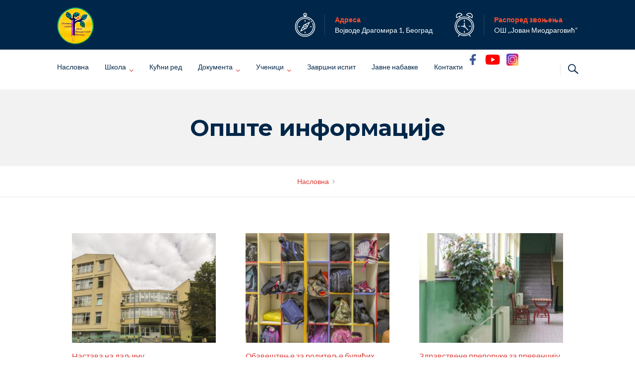

--- FILE ---
content_type: text/html; charset=UTF-8
request_url: https://osjovanmiodragovic.edu.rs/opste-informacije/
body_size: 16352
content:
<!DOCTYPE html>
<html lang="sr-RS">
<head>
<meta charset="UTF-8">
<meta http-equiv="X-UA-Compatible" content="IE=edge" />
<meta name="viewport" content="width=device-width, initial-scale=1">
<link rel="profile" href="http://gmpg.org/xfn/11">
<link rel="pingback" href="https://osjovanmiodragovic.edu.rs/xmlrpc.php">
<title>Опште информације | ОШ  ,,Јован Миодраговић“</title>
<meta name='robots' content='max-image-preview:large' />
<link rel='dns-prefetch' href='//fonts.googleapis.com' />
<link rel="alternate" type="application/rss+xml" title="ОШ  ,,Јован Миодраговић“ &raquo; довод" href="https://osjovanmiodragovic.edu.rs/feed/" />
<link rel="alternate" title="oEmbed (JSON)" type="application/json+oembed" href="https://osjovanmiodragovic.edu.rs/wp-json/oembed/1.0/embed?url=https%3A%2F%2Fosjovanmiodragovic.edu.rs%2Fopste-informacije%2F" />
<link rel="alternate" title="oEmbed (XML)" type="text/xml+oembed" href="https://osjovanmiodragovic.edu.rs/wp-json/oembed/1.0/embed?url=https%3A%2F%2Fosjovanmiodragovic.edu.rs%2Fopste-informacije%2F&#038;format=xml" />
<style id='wp-img-auto-sizes-contain-inline-css' type='text/css'>
img:is([sizes=auto i],[sizes^="auto," i]){contain-intrinsic-size:3000px 1500px}
/*# sourceURL=wp-img-auto-sizes-contain-inline-css */
</style>
<link rel='stylesheet' id='bootstrap-css' href='https://osjovanmiodragovic.edu.rs/wp-content/themes/enfant/css/bootstrap.min.css?ver=6.9' type='text/css' media='all' />
<style id='wp-emoji-styles-inline-css' type='text/css'>

	img.wp-smiley, img.emoji {
		display: inline !important;
		border: none !important;
		box-shadow: none !important;
		height: 1em !important;
		width: 1em !important;
		margin: 0 0.07em !important;
		vertical-align: -0.1em !important;
		background: none !important;
		padding: 0 !important;
	}
/*# sourceURL=wp-emoji-styles-inline-css */
</style>
<link rel='stylesheet' id='contact-form-7-css' href='https://osjovanmiodragovic.edu.rs/wp-content/plugins/contact-form-7/includes/css/styles.css?ver=6.1.4' type='text/css' media='all' />
<link rel='stylesheet' id='zoutula-style-css' href='https://osjovanmiodragovic.edu.rs/wp-content/plugins/enfant-theme-extension/shortcodes/assets/css/zoutula-shortcodes.css?ver=3.1.4' type='text/css' media='all' />
<link rel='stylesheet' id='zoutula-responsive-css' href='https://osjovanmiodragovic.edu.rs/wp-content/plugins/enfant-theme-extension/shortcodes/assets/css/zoutula-responsive.css?ver=3.1.4' type='text/css' media='all' />
<link rel='stylesheet' id='zoutula-font-icons-css' href='https://osjovanmiodragovic.edu.rs/wp-content/plugins/enfant-theme-extension/shortcodes/assets/font-icons/flaticon.css?ver=3.1.4' type='text/css' media='all' />
<link rel='stylesheet' id='owl-carousel-css' href='https://osjovanmiodragovic.edu.rs/wp-content/plugins/enfant-theme-extension/shortcodes/assets/css/owl.carousel.min.css?ver=3.1.4' type='text/css' media='all' />
<link rel='stylesheet' id='essential-grid-plugin-settings-css' href='https://osjovanmiodragovic.edu.rs/wp-content/plugins/essential-grid/public/assets/css/settings.css?ver=2.3.3' type='text/css' media='all' />
<link rel='stylesheet' id='tp-fontello-css' href='https://osjovanmiodragovic.edu.rs/wp-content/plugins/essential-grid/public/assets/font/fontello/css/fontello.css?ver=2.3.3' type='text/css' media='all' />
<link rel='stylesheet' id='rs-plugin-settings-css' href='https://osjovanmiodragovic.edu.rs/wp-content/plugins/revslider/public/assets/css/rs6.css?ver=6.1.0' type='text/css' media='all' />
<style id='rs-plugin-settings-inline-css' type='text/css'>
#rs-demo-id {}
/*# sourceURL=rs-plugin-settings-inline-css */
</style>
<link rel='stylesheet' id='parent-style-css' href='https://osjovanmiodragovic.edu.rs/wp-content/themes/enfant/style.css?ver=6.9' type='text/css' media='all' />
<link rel='stylesheet' id='enfant-style-css' href='https://osjovanmiodragovic.edu.rs/wp-content/themes/enfant-child/style.css?ver=3.1.4' type='text/css' media='all' />
<style id='enfant-style-inline-css' type='text/css'>
body, aside a,
    .ztl-package-circle .period,
    .ztl-main-font{
        font-family: 'Lato',sans-serif;
    }

    .ztl-announcement .line-1,
    #search-modal .search-title,
    .sidebar-ztl h2,
    .ztl-counter .counter,
    .ztl-package-circle .item,
    .ztl-package-description span:first-child,
    .ztl-countdown .grid h1,
    .ztl-steps-carousel .number-step,
    .comment-reply-title,
    .comments-title,
    .ztl-contact-heading,
    .ztl-error-code,
    .ztl-404-page-description,
    .ztl-staff-item .variation-2 .staff-title,
    .ztl-heading,
    .page-top .entry-title,
    .ztl-course-item .course-title,
    .ztl-accordion h4 a,
    .ztl-accent-font,
    .enfant-navigation {
    	 font-family: 'Montserrat',sans-serif;
    }
    
    .ztl-tabs .vc_tta-panel-title > a,
    .ztl-tabs .vc_tta-tabs-list .vc_tta-tab > a{
        color: #dd362f !important;
        border-color: #dd362f;
    }
    
    .ztl-tabs .vc_active .vc_tta-panel-title > a span:after,
    .ztl-tabs .vc_tta-tabs-list .vc_active > a span:after {
         border-top: 10px solid #dd362f;
    }
    
    .ztl-tabs .vc_active .vc_tta-panel-title > a,
    .ztl-tabs .vc_tta-tabs-list .vc_tta-tab > a:hover,
    .ztl-tabs .vc_tta-tabs-list .vc_active > a,
    .ztl-tabs .vc_tta-panel-title> a:hover {
        background-color:#dd362f !important;
        color: #ffffff !important;
        border:2px solid #dd362f !important;
    }
    
    .ztl-error-code,
    .ztl-404-page-description{
        color: #fa9d4c;
    }

    .ztl-steps-carousel .owl-prev,
    .ztl-steps-carousel .owl-next,
    .ztl-testimonials-carousel .owl-prev,
    .ztl-testimonials-carousel .owl-next{
    	 font-family: 'Montserrat',sans-serif;
    	 color: #dd362f;
    	 border-color: #dd362f;
    }

    .ztl-steps-carousel .owl-prev:hover,
    .ztl-steps-carousel .owl-next:hover,
    .ztl-testimonials-carousel .owl-prev:hover,
    .ztl-testimonials-carousel .owl-next:hover{
    	 font-family: 'Montserrat',sans-serif;
    	 background-color: #dd362f !important;
    	 border-color: #dd362f;
    	 color:#fff;
    }
    
    .ztl-testimonials-carousel .owl-dots .owl-dot{
         border-color: #dd362f;
    }
    .ztl-testimonials-carousel .owl-dots .owl-dot:hover, 
    .ztl-testimonials-carousel .owl-dots .owl-dot.active{
        background-color: #dd362f !important;
    }
    
    .ztl-first-color{
       color: #dd362f;
    }
    
    .ztl-accordion h4 a,
    .ztl-accordion h4 a:hover{
       color: #fa9d4c !important;
    }
    
    .ztl-accordion h4 a i:before,
    .ztl-accordion h4 a i:after{
        border-color: #dd362f !important;
    }

    .ztl-button-one a,
    .ztl-button-two a,
    .ztl-button-two span.ztl-action,
    .ztl-button-three a,
    .ztl-button-four a{
    	white-space: nowrap;
    }

    /*Button Style One*/
   
    .ztl-button-one a,
    .ztl-button-one button {
    	padding:10px 20px !important;
    	border-radius:28px;
    	border:solid 2px;
    	font-size:14px;
    	line-height:18px;
		transition: all .2s ease-in-out;
		-webkit-transition: all .2s ease-in-out;
		font-weight:500;
		font-family: 'Montserrat',sans-serif;
		text-transform:uppercase;
		text-decoration:none;
		display:inline-block;
    }
    
    .ztl-button-one a,
    .ztl-button-one a:focus,
    .ztl-button-one button,
    .ztl-button-one button:focus {
    	color: #dd362f !important;
    	border-color: #dd362f !important;
    	background-color: transparent !important;
    	text-decoration:none;

    }
    .ztl-button-one button:hover,
    .ztl-button-one button:active,
    .ztl-button-one a:hover,
    .ztl-button-one a:active {
    	color: #fff !important;
    	background-color: #dd362f !important;
    	text-decoration:none;
    }
    

    /*Button Style Two*/

    .ztl-button-two a,
    .ztl-button-two span.ztl-action,
    .ztl-button-two button{
    	padding:10px 20px !important;
    	border-radius:28px;
    	border:solid 2px;
    	font-size:14px;
    	line-height:18px;
    	transition: all .2s ease-in-out;
    	-webkit-transition: all .2s ease-in-out;
		cursor:pointer;
		font-weight:500;
		font-family: 'Montserrat',sans-serif;
		text-transform:uppercase;
		text-decoration:none;
		display:inline-block;
    }
    .ztl-button-two a,
    .ztl-button-two a:focus,    
    .ztl-button-two span.ztl-action,
    .ztl-button-two span.ztl-action:focus,
    .ztl-button-two button,
    .ztl-button-two button:focus{
    	color: #fff !important;
    	border-color: #fff !important;
    	background-color: transparent !important;
    	text-decoration:none;
    }
    .ztl-button-two button:hover,
    .ztl-button-two button:active,    
    .ztl-button-two span.ztl-action:hover,
    .ztl-button-two span.ztl-action:active,
    .ztl-button-two a:hover,
    .ztl-button-two a:active{
    	color: #fff !important;
    	background-color: #dd362f !important;
    	border-color: #dd362f !important;
    	text-decoration:none;
    	cursor:pointer;
    }
    
    
    /*Button Style Three*/

    .ztl-button-three a,
    .ztl-button-three button,
    .ztl-button-three input[type="submit"]{
    	padding:10px 20px !important;
    	border-radius:28px;
    	border:solid 2px;
    	font-size:14px;
    	line-height:18px;
    	transition: all .2s ease-in-out;
    	-webkit-transition: all .2s ease-in-out;
		cursor:pointer;
		font-weight:500;
		font-family: 'Montserrat',sans-serif;
		text-transform:uppercase;
		text-decoration:none;
		display:inline-block;
    }
    .ztl-button-three a,
    .ztl-button-three a:focus,
    .ztl-button-three button,
    .ztl-button-three button:focus,
    .ztl-button-three input[type="submit"],
    .ztl-button-three input[type="submit"]:focus{
    	background-color: #dd362f !important;
    	border-color: #dd362f !important;
    	color: #fff !important;
    	text-decoration:none;
    }
    .ztl-button-three button:hover,
    .ztl-button-three button:active,
    .ztl-button-three a:hover,
    .ztl-button-three a:active,
    .ztl-button-three input[type="submit"]:hover,
    .ztl-button-three input[type="submit"]:active {
    	color: #dd362f !important;
    	border-color: #dd362f !important;
    	background-color: transparent !important;
    	text-decoration:none;
    	cursor:pointer;
    }


    /*Button Style Four*/

    .ztl-button-four a,
    .ztl-button-four button{
    	padding:10px 20px !important;
    	border-radius:28px;
    	border:solid 2px;
    	font-size:14px;
    	line-height:18px;
    	transition: all .2s ease-in-out;
    	-webkit-transition: all .2s ease-in-out;
		cursor:pointer;
		font-weight:500;
		font-family: 'Montserrat',sans-serif;
		text-transform:uppercase;
		text-decoration:none;
		display:inline-block;
    }
    .ztl-button-four a,
    .ztl-button-four a:focus,
    .ztl-button-four button,
    .ztl-button-four button:focus{
    	background-color: #dd362f !important;
    	border-color: #dd362f !important;
    	color: #ffffff !important;
    	text-decoration:none;
    }
    .ztl-button-four button:hover,
    .ztl-button-four button:active,
    .ztl-button-four a:hover,
    .ztl-button-four a:active{
    	color: #fff !important;
    	border-color: #fff !important;
    	background-color: transparent !important;
    	text-decoration:none;
    	cursor:pointer;
    }
    
    /* Enfant Navigation */
    .enfant-navigation .esg-navigationbutton:hover,
    .enfant-navigation .esg-filterbutton:hover,
    .enfant-navigation .esg-sortbutton:hover,
    .enfant-navigation .esg-sortbutton-order:hover,
    .enfant-navigation .esg-cartbutton-order:hover,
    .enfant-navigation .esg-filterbutton.selected{
        color: #fff !important;
    	background-color: #dd362f !important;
    	border-color: #dd362f !important;
    	text-decoration:none;
    	cursor:pointer;
    	font-family: 'Lato',sans-serif;
    }
    
    .enfant-navigation .esg-filterbutton,
    .enfant-navigation .esg-navigationbutton,
    .enfant-navigation .esg-sortbutton,
    .enfant-navigation .esg-cartbutton{
    	color: #dd362f !important;
    	border-color: #dd362f !important;
    	background-color: transparent !important;
    	text-decoration:none;
    	font-family: 'Lato',sans-serif;
    }

    /* Shortcodes default colors */

    .ztl-divider.primary > span.circle{ border:2px solid #dd362f; }
	.ztl-divider.primary > span > span:first-child{ background-color: #dd362f; }
	.ztl-divider.primary > span > span:last-child{ background-color: #dd362f; }
	.ztl-divider.secondary > span{ background-color: #dd362f; }


	.ztl-widget-recent-posts ul > li > .ztl-recent-post-date span{
		color: #dd362f !important;
		font-size:24px;
		font-weight: bold;
	}

	.ztl-grid-post-date span,
	.eg-item-skin-enfant-blog-element-31 span,
	
	.ztl-event-date span{
		color: #dd362f !important;
		font-size:32px;
	}
	.ztl-event-info {
		color: #fa9d4c;
	}

	#ztl-loader{
		border-top: 2px solid #dd362f;
	}

	.ztl-list li:before{
		color:#dd362f;
	}

    a,
    .ztl-link,
    .ztl-title-medium,
    .ztl-staff-item .staff-title,
    .no-results .page-title,
    .category-listing .title a {
        color: #dd362f;
    }
    .ztl-widget-recent-posts h6 a:hover{
        color: #dd362f;
    }
    .post-navigation .nav-previous a:hover,
    .post-navigation .nav-next a:hover{
        color: #dd362f;
    }
    
    a:visited,
    a:active,
    a:focus,
    .sidebar-right .menu a{
        color: #dd362f;
    }
    a:hover,
    .sidebar-right li>a:hover {
        color: #dd362f;
    }

    .ztl-social a{
        color: #002749;
    }
    .ztl-social a:hover{
        color: #ff4e31;
    }

    #ztl-shopping-bag .qty{
    	background-color:#dd362f;
    	color:#fff;
    	font-family: 'Montserrat',sans-serif;
    }
    
    #ztl-shopping-bag  a .ztl-cart-quantity,
    #ztl-shopping-bag  a:hover .ztl-cart-quantity{
        color:#fff;
    }

    #menu-toggle span {
        background-color:#dd362f;
    }

    .main-navigation .menu-item-has-children > a:after{
    	color:#dd362f;
    }

    #ztl-copyright{
        color: #002749;
    }

    #ztl-copyright a{
		text-decoration:underline;
		cursor:pointer;
		color: #002749;
    }

    .main-navigation a{
        font-size: 14px;
        font-weight: 400;
     }

    .main-navigation ul ul li{
    	background-color: #dd362f !important;
    }
    .main-navigation ul ul li:first-child:before {
		content: '';
		width: 0;
		height: 0;
		border-left: 10px solid transparent;
		border-right: 10px solid transparent;
		border-bottom: 10px solid #dd362f;
		position: absolute;
		top: -10px;
		left: 20px;
	}

	.main-navigation ul ul ul li:first-child:before {
		content: '';
		width: 0;
		height: 0;
		border-top: 10px solid transparent;
		border-bottom: 10px solid transparent;
		border-right: 10px solid #dd362f;
		position: absolute;
		left: -20px;;
		top: 23px;
	}

    .main-navigation ul ul li a,
    .main-navigation ul ul li:hover a{
        color: #ffffff !important;
    }
    
    .main-navigation .menu-item-has-children .menu-item-has-children > a:after{
        color: #ffffff;
        -ms-transform: rotate(270deg);
        -webkit-transform: rotate(270deg);
        transform: rotate(270deg);
        
    }

    .main-navigation a{
        color: #002749 !important;
    }

    /*.main-navigation .current_page_item > a,
    .main-navigation .current_page_ancestor > a,
    .main-navigation .current-menu-item > a,
    .main-navigation .current-menu-ancestor > a,
    .main-navigation .sub-menu li.current-menu-item > a,
    .main-navigation .sub-menu li.current_page_item > a{
        color: #dd362f !important;
    }

	.main-navigation ul ul > li:hover > a {
    	 color: #dd362f !important;
	} */


	.ztl-tools-wrapper .item span{
		color:#002749;
	}
	.ztl-tools-wrapper .item span:hover{
		color:#dd362f;
	}

	#ztl-shopping-bag div:hover span{
		color:#dd362f;
	}
	/*
    .main-navigation .current_page_item ul a,
    .main-navigation .current-menu-item ul a{
        color: #002749 !important;
    }*/

    .post-navigation .ztl-icon-navigation  {
        color: #dd362f;
    }
    
    .ztl-recent-post-date,
    .ztl-recent-post-date a,
    .category-listing .item .date,
    .category-listing .item .date a,{
        color: #fa9d4c;
    }
    
    .ztl-recent-post-date a span,
    .ztl-single .date a span,
    .category-listing .item .date a span{
        color: #dd362f;
        font-size: 32px; 
        font-weight:bold;
    }

    .tp-leftarrow,
    .tp-rightarrow{
        background-color:transparent !important;
    }
    
    .site-footer .site-info{
        background-color:#ffffff;
    }
    .site-header{
        background-color:#ffffff;
        border-color: #f2f2f2;
    }
    
    .ztl-tools-wrapper .item,
    .category-listing .item .info,
    .ztl-post .info,
    .comment-navigation .nav-previous,
    .paging-navigation .nav-previous,
    .post-navigation .nav-previous,
    .comment-navigation .nav-next,
    .paging-navigation .nav-next,
    .post-navigation .nav-next,
    .ztl-course-item .course-description div,
    .ztl-course-description div,
    .ztl-course-item .course-description div:last-child,
    .ztl-course-description div:last-child {
    	border-color: #dd362f;
    }
    
    .comment article {
        border-bottom: 2px solid #dd362f;
    }
    
    .ztl-breadcrumb-container{
        border-color: #f2f2f2;
    }
    
    .category-listing .item:after{
        background-color: #dd362f;
    }

    .category-listing .item i,
    .ztl-post i,
    .ztl-widget-recent-posts ul>li>a+h6+span i{
        color: #dd362f;
    }

    .ztl-scroll-top:hover{
        background-color: #dd362f;
    }

    .pagination .page-numbers {
        color:#002749;
    }
    .pagination .current,
    .pagination .current:hover,
    .vc_tta-color-white.vc_tta-style-flat .vc_tta-panel .vc_tta-panel-heading:hover {
        color:#ffffff !important;
        background-color:#ff4e31 !important;
     }
    .pagination .page-numbers:hover {
        background-color: #ff4e31;
        color:#ffffff;
    }
    .pagination .prev:hover,
    .pagination .next:hover {
        color:#ff4e31;
        background-color:transparent !important;}

    .category-sidebar-right .widget_text li:before,
    .post-sidebar-right .widget_text li:before,
    .ztl-post-info:before{
        color:#dd362f;
    }

    aside select {
        border-color: #dd362f;
    }

    aside caption{
    	color: #fa9d4c;
    }
        
    .comment-author,
    .comments-title,
    .comment-reply-title,
    .ztl-course-item .course-title,
    .ztl-course-item .detail{
        color: #fa9d4c !important;
    }
    .sidebar-right .widget-title::after,
    .custom-header-title::after,
    .widget-title::after{
        background-color: #dd362f;
    }
    .sidebar-footer{
        background-color: #002749;
    }
    .ztl-widget-category-container .author a,
    .ztl-widget-category-container .category,
    .ztl-widget-category-container .category a,
    .ztl-widget-category-container .entry-date,
    .ztl-widget-category-container .entry-date a,
    .category-listing .info a,
    .category-listing .info,
    .posted-on a, .byline,
    .byline .author a,
    .entry-footer, .comment-form,
    .entry-footer a,
    .ztl-post .info,
    .comment-metadata a,
    .ztl-post .info a,
    .ztl-breadcrumb-container,
    .ztl-staff-item .staff-position{
        color:#a0a0a0;
    }
 
    @media only screen and (max-width: 767px) {
    	.main-navigation ul ul li a,
    	.main-navigation ul ul li:hover a{
    		color:#848484 !important;
    	}
        .main-navigation ul li{
            border-bottom:1px solid #f2f2f2;
        }
        .main-navigation ul ul li:first-child{
            border-top:1px solid #f2f2f2;
        }
        .main-navigation .menu-item-has-children .menu-item-has-children > a:after{
        color: #dd362f;
        -ms-transform: rotate(0deg);
        -webkit-transform: rotate(0deg);
        transform: rotate(0deg);
        
    }
    }
/*# sourceURL=enfant-style-inline-css */
</style>
<link rel='stylesheet' id='enfant-style-responsive-css' href='https://osjovanmiodragovic.edu.rs/wp-content/themes/enfant/css/enfant-responsive.css?ver=3.1.4' type='text/css' media='all' />
<link rel='stylesheet' id='font-awesome-css' href='https://osjovanmiodragovic.edu.rs/wp-content/themes/enfant/css/font-awesome.min.css?ver=3.1.4' type='text/css' media='all' />
<link rel='stylesheet' id='enfant-flaticon-css' href='https://osjovanmiodragovic.edu.rs/wp-content/themes/enfant/css/enfant-flaticon.css?ver=3.1.4' type='text/css' media='all' />
<link rel='stylesheet' id='enfant-fonts-css' href='https://fonts.googleapis.com/css?family=Lato%3A300%2C400%2C500%2C700%7CMontserrat%3A300%2C400%2C500%2C700&#038;subset=Latin&#038;ver=6.9' type='text/css' media='all' />
<link rel='stylesheet' id='js_composer_front-css' href='https://osjovanmiodragovic.edu.rs/wp-content/plugins/js_composer/assets/css/js_composer.min.css?ver=6.13.0' type='text/css' media='all' />
<script type="text/javascript" src="https://osjovanmiodragovic.edu.rs/wp-includes/js/jquery/jquery.min.js?ver=3.7.1" id="jquery-core-js"></script>
<script type="text/javascript" src="https://osjovanmiodragovic.edu.rs/wp-includes/js/jquery/jquery-migrate.min.js?ver=3.4.1" id="jquery-migrate-js"></script>
<script type="text/javascript" src="https://osjovanmiodragovic.edu.rs/wp-content/plugins/revslider/public/assets/js/revolution.tools.min.js?ver=6.0" id="tp-tools-js"></script>
<script type="text/javascript" src="https://osjovanmiodragovic.edu.rs/wp-content/plugins/revslider/public/assets/js/rs6.min.js?ver=6.1.0" id="revmin-js"></script>
<link rel="https://api.w.org/" href="https://osjovanmiodragovic.edu.rs/wp-json/" /><link rel="alternate" title="JSON" type="application/json" href="https://osjovanmiodragovic.edu.rs/wp-json/wp/v2/pages/5852" /><link rel="EditURI" type="application/rsd+xml" title="RSD" href="https://osjovanmiodragovic.edu.rs/xmlrpc.php?rsd" />
<meta name="generator" content="WordPress 6.9" />
<link rel="canonical" href="https://osjovanmiodragovic.edu.rs/opste-informacije/" />
<link rel='shortlink' href='https://osjovanmiodragovic.edu.rs/?p=5852' />

<style type="text/css" id="breadcrumb-trail-css">.breadcrumbs .trail-browse,.breadcrumbs .trail-items,.breadcrumbs .trail-items li {display: inline-block;margin:0;padding: 0;border:none;background:transparent;text-indent: 0;}.breadcrumbs .trail-browse {font-size: inherit;font-style:inherit;font-weight: inherit;color: inherit;}.breadcrumbs .trail-items {list-style: none;}.trail-items li::after {content: "\002F";padding: 0 0.5em;}.trail-items li:last-of-type::after {display: none;}</style>
<meta name="generator" content="Powered by WPBakery Page Builder - drag and drop page builder for WordPress."/>
<meta name="generator" content="Powered by Slider Revolution 6.1.0 - responsive, Mobile-Friendly Slider Plugin for WordPress with comfortable drag and drop interface." />
<link rel="icon" href="https://osjovanmiodragovic.edu.rs/wp-content/uploads/2019/09/cropped-Untitled-1-32x32.png" sizes="32x32" />
<link rel="icon" href="https://osjovanmiodragovic.edu.rs/wp-content/uploads/2019/09/cropped-Untitled-1-192x192.png" sizes="192x192" />
<link rel="apple-touch-icon" href="https://osjovanmiodragovic.edu.rs/wp-content/uploads/2019/09/cropped-Untitled-1-180x180.png" />
<meta name="msapplication-TileImage" content="https://osjovanmiodragovic.edu.rs/wp-content/uploads/2019/09/cropped-Untitled-1-270x270.png" />
<script type="text/javascript">function setREVStartSize(a){try{var b,c=document.getElementById(a.c).parentNode.offsetWidth;if(c=0===c||isNaN(c)?window.innerWidth:c,a.tabw=void 0===a.tabw?0:parseInt(a.tabw),a.thumbw=void 0===a.thumbw?0:parseInt(a.thumbw),a.tabh=void 0===a.tabh?0:parseInt(a.tabh),a.thumbh=void 0===a.thumbh?0:parseInt(a.thumbh),a.tabhide=void 0===a.tabhide?0:parseInt(a.tabhide),a.thumbhide=void 0===a.thumbhide?0:parseInt(a.thumbhide),a.mh=void 0===a.mh||""==a.mh?0:a.mh,"fullscreen"===a.layout||"fullscreen"===a.l)b=Math.max(a.mh,window.innerHeight);else{for(var d in a.gw=Array.isArray(a.gw)?a.gw:[a.gw],a.rl)(void 0===a.gw[d]||0===a.gw[d])&&(a.gw[d]=a.gw[d-1]);for(var d in a.gh=void 0===a.el||""===a.el||Array.isArray(a.el)&&0==a.el.length?a.gh:a.el,a.gh=Array.isArray(a.gh)?a.gh:[a.gh],a.rl)(void 0===a.gh[d]||0===a.gh[d])&&(a.gh[d]=a.gh[d-1]);var e,f=Array(a.rl.length),g=0;for(var d in a.tabw=a.tabhide>=c?0:a.tabw,a.thumbw=a.thumbhide>=c?0:a.thumbw,a.tabh=a.tabhide>=c?0:a.tabh,a.thumbh=a.thumbhide>=c?0:a.thumbh,a.rl)f[d]=a.rl[d]<window.innerWidth?0:a.rl[d];for(var d in e=f[0],f)e>f[d]&&0<f[d]&&(e=f[d],g=d);var h=c>a.gw[g]+a.tabw+a.thumbw?1:(c-(a.tabw+a.thumbw))/a.gw[g];b=a.gh[g]*h+(a.tabh+a.thumbh)}void 0===window.rs_init_css&&(window.rs_init_css=document.head.appendChild(document.createElement("style"))),document.getElementById(a.c).height=b,window.rs_init_css.innerHTML+="#"+a.c+"_wrapper { height: "+b+"px }"}catch(a){console.log("Failure at Presize of Slider:"+a)}};</script>
		<style type="text/css" id="wp-custom-css">
			/*
You can add your own CSS here.

Click the help icon above to learn more.
*/

.base-flaticon-facebook:before {
    content: "\f121";
    color: #002749;
}


.base-flaticon-youtube:before {
    content: "\f11c";
    color: red;
}

[class^="base-flaticon-"]:before, [class*=" base-flaticon-"]:before, [class^="base-flaticon-"]:after, [class*=" base-flaticon-"]:after {
    font-family: BaseFlaticon;
    font-size: 40px;
    font-style: normal;
}

.ztl-tools-wrapper .item {
    border-color: #e5e5e5;
}

@media only screen and (min-width: 768px) {
.menu-item-4433 a:after,
.menu-item-4434 a:after
{
color: #FF4E31 !important;
background-color: #fff !important;
margin-right:-5px;
}
}
.menu-item-4433 a:after,
.menu-item-4434 a:after{
content:'Demo';
display:inline-block;
font-size:9px;
float:right;
background-color: #FF4E31;
border-radius:50%;
width:32px;
height:32px;
text-align:center;
line-height:30px;
color:#fff;
margin-top:-4px;
}

@media only screen and (max-width: 768px) {
.post-navigation .nav-previous, .post-navigation .nav-next {
    overflow: hidden;
    height: 42px;
	  display:none;
	}}


.eg-item-skin-enfant-blog-element-6 {
    font-size: 16px !important;
    line-height: 24px !important;
    font-weight: 500 !important;
    display: block !important;
    text-align: left !important;
    clear: none !important;
    margin: 5px 0px px 0px !important;
    padding: 0px 0px 0px 0px !important;
    border-radius: 0px 0px 0px 0px !important;
    background: #ffffff !important;
    position: relative !important;
    z-index: 2 !important;
    font-family: Lato,sans-serif !important;
    text-transform: none !important;
}

.esg-content {
	text-transform: none !important;
}

.vc_custom_heading a, .vc_custom_heading a:focus, .vc_custom_heading a:hover, .vc_custom_heading a:visited {
    border: none;
    text-decoration: inherit;
    color: #dd3630 !important;
}

.entry-content h2 {
    color: #dd3630;
    text-align: center;
    margin-bottom: 30px;
}
.vc_grid.vc_grid-owl-theme .vc_grid-owl-dots.vc_grid-radio_dots.vc_grid-owl-dots-color-grey .vc_grid-owl-dot span, .vc_grid.vc_grid-owl-theme .vc_grid-owl-dots.vc_grid-square_dots.vc_grid-owl-dots-color-grey .vc_grid-owl-dot span {
    border-color: #ff675b!important;
}

.vc_grid.vc_grid-owl-theme .vc_grid-owl-dots.vc_grid-radio_dots.vc_grid-owl-dots-color-grey .vc_grid-owl-dot.active span, .vc_grid.vc_grid-owl-theme .vc_grid-owl-dots.vc_grid-radio_dots.vc_grid-owl-dots-color-grey .vc_grid-owl-dot:hover span, .vc_grid.vc_grid-owl-theme .vc_grid-owl-dots.vc_grid-square_dots.vc_grid-owl-dots-color-grey .vc_grid-owl-dot.active span, .vc_grid.vc_grid-owl-theme .vc_grid-owl-dots.vc_grid-square_dots.vc_grid-owl-dots-color-grey .vc_grid-owl-dot:hover span {
    background-color: #ebebeb!important;
    border-color: #ff675b!important;
}
.ztl-social li {
    display: inline-block;
    border: 2px solid #d12020;
    border-radius: 100%;
    width: 60px;
    height: 60px;
    margin: 0 10px;
}

table, th, td {
  border: 1px solid black;
  border-collapse: collapse;
}
th, td {
  padding: 5px;
  text-align: left;
}

.senka {text-shadow: #c8c8c8 1px 1px 0px, #b4b4b4 0px 2px 0px, #a0a0a0 0px 3px 0px, rgb(140 140 140 / 50%) 0px 4px 0px, #787878 0px 0px 0px, rgb(0 0 0 / 50%) 0px 5px 10px;
}

.senkapodnaslov
   { text-shadow: rgb(0 0 0 / 40%) 0px 4px 5px;}

.eg-item-skin-enfant-blog-element-0 {
    font-size: 24px;
    line-height: 34px;
    color: #002749;
    font-weight: 500;
    padding: 0px 0px 0px 0px;
    border-radius: 0px 0px 0px 0px;
    background: transparent;
    z-index: 2 !important;
    display: block;
    font-family: Montserrat,sans-serif;
    text-transform: initial;
}		</style>
		<style id="sccss">/* Enter Your Custom CSS Here */
.smvsmnv {display:none !important;}
.ztl-post i{
	
	    display: none;
}

.ztl-post .info a {
	
	display: none;
}

 .ztl-date-line {
	display: none;
	
}

.entry-content .entry-meta {
    font-size: 15px;
    margin-bottom: 3rem;
    display: none;
}

.comments-area {
	display: none;
}

.vc_tta-title-text {
		
		font-size:16px;
		color: #ff4e31;
}

.ztl-steps-carousel .owl-next, .ztl-testimonials-carousel .owl-prev, .ztl-testimonials-carousel .owl-next {
    font-family: 'Montserrat',sans-serif;
    color: #dd362f;
    border-color: #dd362f;
    display: none;
}

.ztl-steps-carousel .owl-prev, .ztl-steps-carousel .owl-next, .ztl-testimonials-carousel .owl-prev, .ztl-testimonials-carousel .owl-next {
    font-family: 'Montserrat',sans-serif;
    color: #dd362f;
    border-color: #dd362f;
		display: none;
}

.klasa{
	font-size: 16px;
    color: #dd3630;
	
}

.entry-content h2 {
		
		color: #dd3630;
}


.esg-grid a {
    border: none;
    text-decoration: none;
    color: #dd3630;
	text-transform:none;
}

.category-listing .item .info span, .ztl-post .info span {
    display: none;
    padding: 0px 1rem 1rem 0;
}


 .custom-header-title{
		
		color: #dd3630;
    font-weight: 700;
    font-size: 46px;
}


.esg-grid a:hover {
    border: none;
    text-decoration: none;
    color: #002749;
	text-transform:none;
}

[itemprop="itemreviewed"] {
    
	display:none;
}

 .trail-end{
	display:none !important;
}
a.vc_gitem-link{
	
	color:#dd3630;
}

.category-listing .item .info {
	display:none;
}

.eg-item-skin-enfant-blog-element-6 {
    font-size: 16px !important;
    line-height: 24px !important;
    font-weight: 500 !important;
    display: block !important;
    text-align: left !important;
    clear: none !important;
    margin: 5px 0px px 0px !important;
    padding: 0px 0px 0px 0px !important;
    border-radius: 0px 0px 0px 0px !important;
    background: #ffffff !important;
    position: relative !important;
    z-index: 2 !important;
    font-family: Lato,sans-serif !important;
	  text-transform:none !important;
}

.affix .sub-menu li a, .affix .children li a {
    padding: 3px 12px;
	
}
.affix .main-navigation li a {
   
    line-height: 18px;
}


.main-navigation li a {
    padding: 28px 16px;
    line-height: 14px;
}

main-navigation ul ul li a {
    display: block;
    width: 200px;
    padding: 2px 12px;
    margin: 0px 12px;
    margin-top: 0px;
    margin-right: 12px;
    margin-bottom: 0px;
    margin-left: 12px;
    box-sizing: border-box;
}

/******* Dopuna Miki pocetak   *****/
@media only screen and (max-width: 767px){
	.vc_non_responsive .vc_row .vc_col-sm-4 {width: 100%;}
	.vc_non_responsive .vc_row .vc_col-sm-8 {width: 100%;}
	.vc_non_responsive .vc_row .vc_col-sm-4 {float: none; max-width: 100%;}
	.vc_non_responsive .vc_row .vc_col-sm-12 {float: none; max-width: 100%;}
	.wpb_single_image .vc_figure {text-align: center;}
	.wpb_button, .wpb_content_element, ul.wpb_thumbnails-fluid>li {margin-bottom: 0;}
	.vc_row.wpb_row.vc_inner.vc_row-fluid {display: flex;flex-direction: column;align-items: center; padding-top: 0 !important;}
}
/******* Dopuna Miki kraj   *****/</style><noscript><style> .wpb_animate_when_almost_visible { opacity: 1; }</style></noscript><link rel='stylesheet' id='lightbox2-css' href='https://osjovanmiodragovic.edu.rs/wp-content/plugins/js_composer/assets/lib/lightbox2/dist/css/lightbox.min.css?ver=6.13.0' type='text/css' media='all' />
<link rel='stylesheet' id='vc_pageable_owl-carousel-css-css' href='https://osjovanmiodragovic.edu.rs/wp-content/plugins/js_composer/assets/lib/owl-carousel2-dist/assets/owl.min.css?ver=6.13.0' type='text/css' media='all' />
<link rel='stylesheet' id='vc_animate-css-css' href='https://osjovanmiodragovic.edu.rs/wp-content/plugins/js_composer/assets/lib/bower/animate-css/animate.min.css?ver=6.13.0' type='text/css' media='all' />
</head>

<body class="wp-singular page-template-default page page-id-5852 wp-theme-enfant wp-child-theme-enfant-child group-blog wpb-js-composer js-comp-ver-6.13.0 vc_non_responsive">

<div id="ztl-overlay">
	<div id="ztl-loader"></div>
</div>

<div id="page" class="hfeed site ">
	<a class="skip-link screen-reader-text" href="#content">Skip to content</a>
	<div id="head-frame">
	<header id="masthead" class="site-header">
		<div class="header-one" style="background-color: #002749;">
			<div class="container">
				<div class="header-one-left">
					<div id="logo-first" style="width:160px;">
						<a href="https://osjovanmiodragovic.edu.rs/" rel="home">
							<img class="logo-img" src="http://osjovanmiodragovic.edu.rs/wp-content/uploads/2019/09/modified_logo.png" alt="ОШ  ,,Јован Миодраговић“" data-rjs="2" />
						</a>
					</div>
				</div>
				<div class="header-one-right sidebar-ztl">
											<div class="wrapper">
							<aside id="text-2" class="widget header-widget widget_text"><h2 class="widget-title">Адреса</h2>			<div class="textwidget"><div class="ztl-header-widget">
<span style="color: #ffffff;">
<span class="flaticon-tool ztl-icon large"></span>
</span>
<div class="ztl-widget-wrapper" style="border-color:#2B455B;">
<h6><span style="color:#ff4e31;padding-right:5px; font-weight:600;">Адреса</span> <span style="color:#ffffff"> </span></h6>
<h6 style="color:#ffffff;">Војводе Драгомира 1, Београд</h6>
</div>
</div></div>
		</aside><aside id="text-3" class="widget header-widget widget_text"><h2 class="widget-title">Open Time</h2>			<div class="textwidget"><a href="https://osjovanmiodragovic.edu.rs/wp-content/uploads/2024/09/RASPORED-ZVONJENJA.pdf"><div class="ztl-header-widget">
<span style="color: #ffffff;">
<span class="flaticon-alarm-clock-1 ztl-icon large"></span>
</span>
<div class="ztl-widget-wrapper" style="border-color:#2B455B;">
<h6><span style="color:#ff4e31;padding-right:5px; font-weight:600;">Распоред звоњења</span> <span> </span></h6>
<h6>OШ  ,,Јован Миодраговић“</h6>
</div>
</div></a></div>
		</aside>						</div>
									</div>
			</div>
		</div>

		<div class="container">
			<div id="logo-second" style="width:160px;">
				<a href="https://osjovanmiodragovic.edu.rs/" rel="home">
					<img class="logo-img" src="http://osjovanmiodragovic.edu.rs/wp-content/uploads/2019/09/modified_logo.png" alt="ОШ  ,,Јован Миодраговић“" data-rjs="2" />
				</a>
			</div>
			<div id="menu-toggle">
				<!-- navigation hamburger -->
				<span></span>
				<span></span>
				<span></span>
				<span></span>
			</div>
			<div id="nav-wrapper">
				<nav id="site-navigation" class="main-navigation">
					<div class="menu-main-menu-container"><ul id="menu-main-menu" class="menu"><li id="menu-item-3502" class="menu-item menu-item-type-post_type menu-item-object-page menu-item-home menu-item-3502"><a href="https://osjovanmiodragovic.edu.rs/">Насловна</a></li>
<li id="menu-item-6234" class="menu-item menu-item-type-custom menu-item-object-custom current-menu-ancestor current-menu-parent menu-item-has-children menu-item-6234"><a href="#">Школа</a>
<ul class="sub-menu">
	<li id="menu-item-3499" class="menu-item menu-item-type-post_type menu-item-object-page menu-item-3499"><a href="https://osjovanmiodragovic.edu.rs/onama/">О нама</a></li>
	<li id="menu-item-5821" class="menu-item menu-item-type-post_type menu-item-object-page menu-item-5821"><a href="https://osjovanmiodragovic.edu.rs/rec-direktora/">Реч директора</a></li>
	<li id="menu-item-5822" class="menu-item menu-item-type-post_type menu-item-object-page menu-item-5822"><a href="https://osjovanmiodragovic.edu.rs/jovan-miodragvoci-pedagog-i-ucitelj/">Јован Миодраговић – педагог и учитељ</a></li>
	<li id="menu-item-5864" class="menu-item menu-item-type-post_type menu-item-object-page current-menu-item page_item page-item-5852 current_page_item menu-item-5864"><a href="https://osjovanmiodragovic.edu.rs/opste-informacije/" aria-current="page">Опште информације</a></li>
	<li id="menu-item-8138" class="menu-item menu-item-type-custom menu-item-object-custom menu-item-has-children menu-item-8138"><a href="#">Школски часописи</a>
	<ul class="sub-menu">
		<li id="menu-item-6181" class="menu-item menu-item-type-post_type menu-item-object-page menu-item-6181"><a href="https://osjovanmiodragovic.edu.rs/atom-2/">Школски часопис &#8222;Атом&#8220;</a></li>
		<li id="menu-item-8139" class="menu-item menu-item-type-post_type menu-item-object-post menu-item-8139"><a href="https://osjovanmiodragovic.edu.rs/%d1%88%d0%ba%d0%be%d0%bb%d1%81%d0%ba%d0%b8-%d1%87%d0%b0%d1%81%d0%be%d0%bf%d0%b8%d1%81-%d0%bc%d0%b0%d0%bb%d0%b8-%d0%bc%d0%b8%d0%be%d0%b4%d1%80%d0%b0%d0%b3%d0%be%d0%b2%d0%b8%d1%9b%d0%b8/">Школски часопис „Мали Миодраговићи“</a></li>
	</ul>
</li>
	<li id="menu-item-6269" class="menu-item menu-item-type-post_type menu-item-object-page menu-item-has-children menu-item-6269"><a href="https://osjovanmiodragovic.edu.rs/aktivnosti/">Активности</a>
	<ul class="sub-menu">
		<li id="menu-item-17151" class="menu-item menu-item-type-post_type menu-item-object-page menu-item-17151"><a href="https://osjovanmiodragovic.edu.rs/sport/">Спорт</a></li>
	</ul>
</li>
	<li id="menu-item-7572" class="menu-item menu-item-type-post_type menu-item-object-page menu-item-7572"><a href="https://osjovanmiodragovic.edu.rs/tematsko-planiranje/">Тематско планирање</a></li>
	<li id="menu-item-10246" class="menu-item menu-item-type-post_type menu-item-object-page menu-item-10246"><a href="https://osjovanmiodragovic.edu.rs/%d0%bf%d1%80%d0%be%d1%84%d0%b5%d1%81%d0%b8%d0%be%d0%bd%d0%b0%d0%bb%d0%bd%d0%b0-%d0%be%d1%80%d1%98%d0%b5%d0%bd%d1%82%d0%b0%d1%86%d0%b8%d1%98%d0%b0/">Професионална орјентација</a></li>
	<li id="menu-item-11544" class="menu-item menu-item-type-post_type menu-item-object-page menu-item-11544"><a href="https://osjovanmiodragovic.edu.rs/%d0%bf%d1%80%d0%be%d1%98%d0%b5%d0%ba%d1%82%d0%bd%d0%b0-%d0%bd%d0%b0%d1%81%d1%82%d0%b0%d0%b2%d0%b0/">Пројектна настава</a></li>
	<li id="menu-item-6280" class="menu-item menu-item-type-post_type menu-item-object-page menu-item-6280"><a href="https://osjovanmiodragovic.edu.rs/predskolci/">Предшколци</a></li>
	<li id="menu-item-9104" class="menu-item menu-item-type-post_type menu-item-object-page menu-item-9104"><a href="https://osjovanmiodragovic.edu.rs/%d0%b1%d0%be%d1%80%d0%b0%d0%b2%d0%b0%d0%ba/">Боравак</a></li>
	<li id="menu-item-8171" class="menu-item menu-item-type-post_type menu-item-object-page menu-item-8171"><a href="https://osjovanmiodragovic.edu.rs/%d1%82%d0%b0%d0%ba%d0%bc%d0%b8%d1%87%d0%b5%d1%9a%d0%b0-%d1%83%d1%87%d0%b5%d0%bd%d0%b8%d0%ba%d0%b0/">Такмичења ученика</a></li>
	<li id="menu-item-9449" class="menu-item menu-item-type-post_type menu-item-object-page menu-item-9449"><a href="https://osjovanmiodragovic.edu.rs/%d0%b1%d0%be%d1%80%d0%b1%d0%b0-%d0%bf%d1%80%d0%be%d1%82%d0%b8%d0%b2-%d0%b2%d1%80%d1%88%d1%9a%d0%b0%d1%87%d0%ba%d0%be%d0%b3-%d0%bd%d0%b0%d1%81%d0%b8%d1%99%d0%b0/">Борба против вршњачког насиља</a></li>
	<li id="menu-item-6993" class="menu-item menu-item-type-post_type menu-item-object-post menu-item-6993"><a href="https://osjovanmiodragovic.edu.rs/setnja-kroz-skolu/">Шетња кроз школу</a></li>
	<li id="menu-item-11441" class="menu-item menu-item-type-post_type menu-item-object-post menu-item-has-children menu-item-11441"><a href="https://osjovanmiodragovic.edu.rs/%d1%83%d0%bf%d0%b8%d1%81-%d0%bf%d1%80%d0%b2%d0%b0%d0%ba%d0%b0/">Упис првака</a>
	<ul class="sub-menu">
		<li id="menu-item-12290" class="menu-item menu-item-type-post_type menu-item-object-page menu-item-12290"><a href="https://osjovanmiodragovic.edu.rs/%d0%bf%d1%80%d0%b5%d0%bf%d0%be%d1%80%d1%83%d0%ba%d0%b5-%d0%bf%d1%81%d0%b8%d1%85%d0%be%d0%bb%d0%be%d0%b3%d0%b0-%d0%b8-%d0%bf%d0%b5%d0%b4%d0%b0%d0%b3%d0%be%d0%b3%d0%b0-%d1%88%d0%ba%d0%be%d0%bb%d0%b5/">Препоруке психолога и педагога школе</a></li>
	</ul>
</li>
	<li id="menu-item-13078" class="menu-item menu-item-type-post_type menu-item-object-page menu-item-13078"><a href="https://osjovanmiodragovic.edu.rs/%d0%b7%d0%b0-%d1%80%d0%be%d0%b4%d0%b8%d1%82%d0%b5%d1%99%d0%b5/">За родитеље</a></li>
	<li id="menu-item-6820" class="menu-item menu-item-type-post_type menu-item-object-page menu-item-6820"><a href="https://osjovanmiodragovic.edu.rs/arhiva-2/">Архива</a></li>
</ul>
</li>
<li id="menu-item-16574" class="menu-item menu-item-type-custom menu-item-object-custom menu-item-16574"><a href="https://osjovanmiodragovic.edu.rs/wp-content/uploads/2024/05/KUCNI-RED-1.pdf">Кућни ред</a></li>
<li id="menu-item-5615" class="menu-item menu-item-type-post_type menu-item-object-page menu-item-has-children menu-item-5615"><a href="https://osjovanmiodragovic.edu.rs/dokumenta/">Документа</a>
<ul class="sub-menu">
	<li id="menu-item-18162" class="menu-item menu-item-type-post_type menu-item-object-page menu-item-18162"><a href="https://osjovanmiodragovic.edu.rs/%d0%bb%d0%b5%d1%82%d0%be%d0%bf%d0%b8%d1%81/">Летопис</a></li>
</ul>
</li>
<li id="menu-item-6182" class="menu-item menu-item-type-custom menu-item-object-custom menu-item-has-children menu-item-6182"><a href="#">Ученици</a>
<ul class="sub-menu">
	<li id="menu-item-6207" class="menu-item menu-item-type-post_type menu-item-object-page menu-item-6207"><a href="https://osjovanmiodragovic.edu.rs/mladji/">Млађи</a></li>
	<li id="menu-item-6211" class="menu-item menu-item-type-post_type menu-item-object-page menu-item-6211"><a href="https://osjovanmiodragovic.edu.rs/stariji/">Старији</a></li>
</ul>
</li>
<li id="menu-item-17207" class="menu-item menu-item-type-post_type menu-item-object-page menu-item-17207"><a href="https://osjovanmiodragovic.edu.rs/%d0%b7%d0%b0%d0%b2%d1%80%d1%88%d0%bd%d0%b8-%d0%b8%d1%81%d0%bf%d0%b8%d1%82/">Завршни испит</a></li>
<li id="menu-item-5765" class="menu-item menu-item-type-post_type menu-item-object-page menu-item-5765"><a href="https://osjovanmiodragovic.edu.rs/javne-nabavke/">Јавне набавке</a></li>
<li id="menu-item-3506" class="menu-item menu-item-type-post_type menu-item-object-page menu-item-3506"><a href="https://osjovanmiodragovic.edu.rs/kontakt/">Контакти</a></li>
</ul></div>				</nav><!-- #site-navigation -->
				<div class="clear"></div>
			</div>
			<div class="ztl-tools-wrapper">
                                    <div id="ztl-search-box" class="item">
                        <span class="base-flaticon-search" data-toggle="modal" data-target="#search-modal"></span>
                    </div>
                                			</div>
			<div><a href="https://www.facebook.com/osmiodragovicjovan/" target="_blank"><img src="http://osjovanmiodragovic.edu.rs/wp-content/uploads/2020/10/Facebook-2.png" class="stelovanje" style="width: 40px; height: 40px."></a><a href="https://www.youtube.com/channel/UCU9084Bb7dsyyWTY--lPgcA" target="_blank"><img src="http://osjovanmiodragovic.edu.rs/wp-content/uploads/2021/10/YT-M.png" class="stelovanje" style="width: 40px; height: 40px."></a><a href="https://www.instagram.com/osjovanmiodragovic22/" target="_blank"><img src="http://osjovanmiodragovic.edu.rs/wp-content/uploads/2022/01/Instagram-icon.png" class="stelovanje" style="width: 40px; height: 40px."></a></div>
		
		
	</header><!-- #masthead -->
	</div>
	<div id="content" class="site-content ">
		<!-- Global site tag (gtag.js) - Google Analytics -->
<script async src="https://www.googletagmanager.com/gtag/js?id=UA-63827213-18"></script>
<script>
  window.dataLayer = window.dataLayer || [];
  function gtag(){dataLayer.push(arguments);}
  gtag('js', new Date());

  gtag('config', 'UA-63827213-18');
</script>

    <div class="page-top custom-header">
        <div class="header-image ztl-breadcrumb-show">
            <div class="ztl-header-image" style="background-color:#f2f2f2;background-image: url(https://miodragovic.pletisanak.com/wp-content/uploads/2019/09/zaglavalje.jpg)">
                <div class="container container-title">
                    <h1 class="ztl-accent-font custom-header-title"
                        style="color:#002749;">
                        Опште информације                    </h1>
                </div>
            </div>
                            <div class="ztl-breadcrumb-container">
                    <div class="container">
                        <nav role="navigation" aria-label="Breadcrumbs" class="breadcrumb-trail breadcrumbs" itemprop="breadcrumb"><ul class="trail-items" itemscope itemtype="http://schema.org/BreadcrumbList"><meta name="numberOfItems" content="2" /><meta name="itemListOrder" content="Ascending" /><li itemprop="itemListElement" itemscope itemtype="http://schema.org/ListItem" class="trail-item trail-begin"><a href="https://osjovanmiodragovic.edu.rs/" rel="home" itemprop="item"><span itemprop="name">Насловна</span></a><meta itemprop="position" content="1" /></li><li itemprop="itemListElement" itemscope itemtype="http://schema.org/ListItem" class="trail-item trail-end"><span itemprop="item"><span itemprop="name">Опште информације</span></span><meta itemprop="position" content="2" /></li></ul></nav>                    </div>
                </div>
                    </div>
    </div>	


	<div id="primary" class="content-area">
		<main id="main" class="site-main">
			<div class="container">
				
						
<article id="post-5852" class="post-5852 page type-page status-publish hentry">
	<div class="entry-content">
		<section class="wpb-content-wrapper"><div class="vc_row wpb_row vc_row-fluid"><div class="wpb_column vc_column_container vc_col-sm-12"><div class="vc_column-inner"><div class="wpb_wrapper">
<div class="vc_grid-container-wrapper vc_clearfix vc_grid-animation-fadeIn">
	<div class="vc_grid-container vc_clearfix wpb_content_element vc_basic_grid" data-initial-loading-animation="fadeIn" data-vc-grid-settings="{&quot;page_id&quot;:5852,&quot;style&quot;:&quot;pagination&quot;,&quot;action&quot;:&quot;vc_get_vc_grid_data&quot;,&quot;shortcode_id&quot;:&quot;1584652964781-5b54f4d7-b4f0-6&quot;,&quot;items_per_page&quot;:&quot;6&quot;,&quot;auto_play&quot;:false,&quot;gap&quot;:30,&quot;speed&quot;:-1000,&quot;loop&quot;:&quot;&quot;,&quot;animation_in&quot;:&quot;&quot;,&quot;animation_out&quot;:&quot;&quot;,&quot;arrows_design&quot;:&quot;none&quot;,&quot;arrows_color&quot;:&quot;blue&quot;,&quot;arrows_position&quot;:&quot;inside&quot;,&quot;paging_design&quot;:&quot;radio_dots&quot;,&quot;paging_color&quot;:&quot;grey&quot;,&quot;tag&quot;:&quot;vc_basic_grid&quot;}" data-vc-request="https://osjovanmiodragovic.edu.rs/wp-admin/admin-ajax.php" data-vc-post-id="5852" data-vc-public-nonce="4cab7fdaa6">
		
	</div>
</div></div></div></div></div>
</section>	</div><!-- .entry-content -->
</article><!-- #post-## -->
			</div>
		</main><!-- #main -->
	</div><!-- #primary -->

	</div><!-- #content -->

	<footer id="colophon" class="site-footer">
		
		<div class="sidebar-footer sidebar-ztl">
			<div class="container">
				<div class="row">
						<aside id="text-4" class="widget col-sm-4 widget_text"><h2 class="widget-title">О нама</h2>			<div class="textwidget">Основна школа Јован Миодраговић је смештена у срцу Општине Врачар, на углу улица Војводе Драгомира и Милешевске. Школа је основана 1954. Године. 
Добила је име по познатом педагогу који је живео и радио у Београду и Србији крајем 19. и почетком 20. века.  Неговањем пријатне и подстицајне атмосфере, пружањем подршке ученицима кроз савремену наставу и ваннаставне активности , желимо да пружимо основ за развој потенцијала сваког ученика у задовољну и компетентну личност XXI века.</br>

Прочитајте <a href="https://osjovanmiodragovic.edu.rs/%d1%83%d1%81%d0%bb%d0%be%d0%b2%d0%b8-%d0%ba%d0%be%d1%80%d0%b8%d1%88%d1%9b%d0%b5%d1%9a%d0%b0/">Услове коришћења</a> 
</div>
		</aside><aside id="enfant_recent_posts_widget-2" class="widget col-sm-4 widget_enfant_recent_posts_widget">		<div class="ztl-widget-recent-posts-container ztl-widget-recent-posts-2">

			<h2 class="widget-title">Школске вести</h2>
			<div class="ztl-widget-recent-posts">
				<ul class="recent-posts ztl-list-reset">
											<!-- the loop -->
													<li class="item-post clearfix">
								<a href="https://osjovanmiodragovic.edu.rs/%d0%b7%d0%b0%d0%b2%d1%80%d1%88%d0%bd%d0%b8-%d0%b8%d1%81%d0%bf%d0%b8%d1%82-3/" title="Завршни испит">
									<img width="300" height="300" src="https://osjovanmiodragovic.edu.rs/wp-content/uploads/2024/07/pencils-wire-holder-books-near-chalkboard-back-school-300x300.jpg" class="attachment-enfant-square-thumb size-enfant-square-thumb wp-post-image" alt="" decoding="async" loading="lazy" srcset="https://osjovanmiodragovic.edu.rs/wp-content/uploads/2024/07/pencils-wire-holder-books-near-chalkboard-back-school-300x300.jpg 300w, https://osjovanmiodragovic.edu.rs/wp-content/uploads/2024/07/pencils-wire-holder-books-near-chalkboard-back-school-150x150.jpg 150w, https://osjovanmiodragovic.edu.rs/wp-content/uploads/2024/07/pencils-wire-holder-books-near-chalkboard-back-school-600x600.jpg 600w" sizes="auto, (max-width: 300px) 100vw, 300px" />
								</a>
								<h6>
									<a href="https://osjovanmiodragovic.edu.rs/%d0%b7%d0%b0%d0%b2%d1%80%d1%88%d0%bd%d0%b8-%d0%b8%d1%81%d0%bf%d0%b8%d1%82-3/" title="Завршни испит">
										Завршни испит									</a>
								</h6>
								<span class="ztl-recent-post-date ztl-date-line">
									<a href="https://osjovanmiodragovic.edu.rs/%d0%b7%d0%b0%d0%b2%d1%80%d1%88%d0%bd%d0%b8-%d0%b8%d1%81%d0%bf%d0%b8%d1%82-3/" title="Завршни испит">26 / јун</a>
								</span>
							</li>

													<li class="item-post clearfix">
								<a href="https://osjovanmiodragovic.edu.rs/%d0%b2%d0%b0%d0%b6%d0%bd%d0%be-%d0%be%d0%b1%d0%b0%d0%b2%d0%b5%d1%88%d1%82%d0%b5%d1%9a%d0%b5-%d0%b7%d0%b0-%d1%80%d0%be%d0%b4%d0%b8%d1%82%d0%b5%d1%99%d0%b5-%d1%83%d1%87%d0%b5%d0%bd%d0%b8%d0%ba%d0%b0-2/" title="Важно обавештење за родитеље ученика првог и другог разреда">
									<img width="300" height="300" src="https://osjovanmiodragovic.edu.rs/wp-content/uploads/2021/01/škole-300x300.jpg" class="attachment-enfant-square-thumb size-enfant-square-thumb wp-post-image" alt="" decoding="async" loading="lazy" srcset="https://osjovanmiodragovic.edu.rs/wp-content/uploads/2021/01/škole-300x300.jpg 300w, https://osjovanmiodragovic.edu.rs/wp-content/uploads/2021/01/škole-150x150.jpg 150w, https://osjovanmiodragovic.edu.rs/wp-content/uploads/2021/01/škole-600x600.jpg 600w" sizes="auto, (max-width: 300px) 100vw, 300px" />
								</a>
								<h6>
									<a href="https://osjovanmiodragovic.edu.rs/%d0%b2%d0%b0%d0%b6%d0%bd%d0%be-%d0%be%d0%b1%d0%b0%d0%b2%d0%b5%d1%88%d1%82%d0%b5%d1%9a%d0%b5-%d0%b7%d0%b0-%d1%80%d0%be%d0%b4%d0%b8%d1%82%d0%b5%d1%99%d0%b5-%d1%83%d1%87%d0%b5%d0%bd%d0%b8%d0%ba%d0%b0-2/" title="Важно обавештење за родитеље ученика првог и другог разреда">
										Важно обавештење за родитеље ученика првог и другог разреда									</a>
								</h6>
								<span class="ztl-recent-post-date ztl-date-line">
									<a href="https://osjovanmiodragovic.edu.rs/%d0%b2%d0%b0%d0%b6%d0%bd%d0%be-%d0%be%d0%b1%d0%b0%d0%b2%d0%b5%d1%88%d1%82%d0%b5%d1%9a%d0%b5-%d0%b7%d0%b0-%d1%80%d0%be%d0%b4%d0%b8%d1%82%d0%b5%d1%99%d0%b5-%d1%83%d1%87%d0%b5%d0%bd%d0%b8%d0%ba%d0%b0-2/" title="Важно обавештење за родитеље ученика првог и другог разреда">18 / август</a>
								</span>
							</li>

													<li class="item-post clearfix">
								<a href="https://osjovanmiodragovic.edu.rs/%d0%b7%d0%b0%d0%b2%d1%80%d1%88%d0%bd%d0%b8-%d0%b8%d1%81%d0%bf%d0%b8%d1%82-4/" title="ЗАВРШНИ  ИСПИТ">
									<img width="300" height="300" src="https://osjovanmiodragovic.edu.rs/wp-content/uploads/2025/10/zavrsni-300x300.jpg" class="attachment-enfant-square-thumb size-enfant-square-thumb wp-post-image" alt="" decoding="async" loading="lazy" srcset="https://osjovanmiodragovic.edu.rs/wp-content/uploads/2025/10/zavrsni-300x300.jpg 300w, https://osjovanmiodragovic.edu.rs/wp-content/uploads/2025/10/zavrsni-150x150.jpg 150w, https://osjovanmiodragovic.edu.rs/wp-content/uploads/2025/10/zavrsni-600x600.jpg 600w" sizes="auto, (max-width: 300px) 100vw, 300px" />
								</a>
								<h6>
									<a href="https://osjovanmiodragovic.edu.rs/%d0%b7%d0%b0%d0%b2%d1%80%d1%88%d0%bd%d0%b8-%d0%b8%d1%81%d0%bf%d0%b8%d1%82-4/" title="ЗАВРШНИ  ИСПИТ">
										ЗАВРШНИ  ИСПИТ									</a>
								</h6>
								<span class="ztl-recent-post-date ztl-date-line">
									<a href="https://osjovanmiodragovic.edu.rs/%d0%b7%d0%b0%d0%b2%d1%80%d1%88%d0%bd%d0%b8-%d0%b8%d1%81%d0%bf%d0%b8%d1%82-4/" title="ЗАВРШНИ  ИСПИТ">20 / јануар</a>
								</span>
							</li>

													<li class="item-post clearfix">
								<a href="https://osjovanmiodragovic.edu.rs/%d1%80%d0%b5%d0%b7%d1%83%d0%bb%d1%82%d0%b0%d1%82%d0%b8-%d0%ba%d0%be%d0%bd%d0%ba%d1%83%d1%80%d1%81%d0%b0-%d0%b7%d0%b0-%d1%85%d0%b8%d0%bc%d0%bd%d1%83-%d1%88%d0%ba%d0%be%d0%bb%d0%b5/" title="Резултати конкурса за химну школе">
									<img width="300" height="300" src="https://osjovanmiodragovic.edu.rs/wp-content/uploads/2025/10/Miodragovic_09-min-1-300x300.jpg" class="attachment-enfant-square-thumb size-enfant-square-thumb wp-post-image" alt="" decoding="async" loading="lazy" srcset="https://osjovanmiodragovic.edu.rs/wp-content/uploads/2025/10/Miodragovic_09-min-1-300x300.jpg 300w, https://osjovanmiodragovic.edu.rs/wp-content/uploads/2025/10/Miodragovic_09-min-1-150x150.jpg 150w, https://osjovanmiodragovic.edu.rs/wp-content/uploads/2025/10/Miodragovic_09-min-1-600x600.jpg 600w" sizes="auto, (max-width: 300px) 100vw, 300px" />
								</a>
								<h6>
									<a href="https://osjovanmiodragovic.edu.rs/%d1%80%d0%b5%d0%b7%d1%83%d0%bb%d1%82%d0%b0%d1%82%d0%b8-%d0%ba%d0%be%d0%bd%d0%ba%d1%83%d1%80%d1%81%d0%b0-%d0%b7%d0%b0-%d1%85%d0%b8%d0%bc%d0%bd%d1%83-%d1%88%d0%ba%d0%be%d0%bb%d0%b5/" title="Резултати конкурса за химну школе">
										Резултати конкурса за химну школе									</a>
								</h6>
								<span class="ztl-recent-post-date ztl-date-line">
									<a href="https://osjovanmiodragovic.edu.rs/%d1%80%d0%b5%d0%b7%d1%83%d0%bb%d1%82%d0%b0%d1%82%d0%b8-%d0%ba%d0%be%d0%bd%d0%ba%d1%83%d1%80%d1%81%d0%b0-%d0%b7%d0%b0-%d1%85%d0%b8%d0%bc%d0%bd%d1%83-%d1%88%d0%ba%d0%be%d0%bb%d0%b5/" title="Резултати конкурса за химну школе">20 / јануар</a>
								</span>
							</li>

													<li class="item-post clearfix">
								<a href="https://osjovanmiodragovic.edu.rs/%d0%b2%d1%80%d0%b0%d1%82%d0%b8%d0%bc%d0%be-%d1%87%d0%b5%d1%81%d1%82%d0%b8%d1%82%d0%ba%d0%b5-%d1%83-%d0%bc%d0%be%d0%b4%d1%83/" title="Вратимо честитке у моду">
									<img width="300" height="300" src="https://osjovanmiodragovic.edu.rs/wp-content/uploads/2025/12/naslovna-300x300.jpg" class="attachment-enfant-square-thumb size-enfant-square-thumb wp-post-image" alt="" decoding="async" loading="lazy" srcset="https://osjovanmiodragovic.edu.rs/wp-content/uploads/2025/12/naslovna-300x300.jpg 300w, https://osjovanmiodragovic.edu.rs/wp-content/uploads/2025/12/naslovna-150x150.jpg 150w, https://osjovanmiodragovic.edu.rs/wp-content/uploads/2025/12/naslovna-600x600.jpg 600w" sizes="auto, (max-width: 300px) 100vw, 300px" />
								</a>
								<h6>
									<a href="https://osjovanmiodragovic.edu.rs/%d0%b2%d1%80%d0%b0%d1%82%d0%b8%d0%bc%d0%be-%d1%87%d0%b5%d1%81%d1%82%d0%b8%d1%82%d0%ba%d0%b5-%d1%83-%d0%bc%d0%be%d0%b4%d1%83/" title="Вратимо честитке у моду">
										Вратимо честитке у моду									</a>
								</h6>
								<span class="ztl-recent-post-date ztl-date-line">
									<a href="https://osjovanmiodragovic.edu.rs/%d0%b2%d1%80%d0%b0%d1%82%d0%b8%d0%bc%d0%be-%d1%87%d0%b5%d1%81%d1%82%d0%b8%d1%82%d0%ba%d0%b5-%d1%83-%d0%bc%d0%be%d0%b4%d1%83/" title="Вратимо честитке у моду">30 / децембар</a>
								</span>
							</li>

																					</ul>
			</div>	
			
		</div>
		</aside><aside id="text-5" class="widget col-sm-4 widget_text"><h2 class="widget-title">Контакт</h2>			<div class="textwidget">Васпитање у духу универзалних људских вредности.
<br /><br />
<ul>
<li>Адреса Војводе Драгомира 1, Београд</li>
<li>Зборница: 011 3440250</li>
<li>Рачуноводство: 011 2450252</li>
<li>Директор и помоћник директора: <br>011 2437056</li>
<li>Психолог и педагог: 011 2430136</li>
<li>Логопед: 011 2435615</li>
<li>Секретар: 011 3442268</li>
<li>Електронска пошта: sekretar@osjovanmiodragovic.edu.rs</li>
</ul>


</div>
		</aside>
				</div>
			</div>
		</div>
		

		<div class="site-info">			
			<div class="container">
				<div class="row">
					<div class="col-sm-12 col-xs-12">
						
							<ul class="ztl-social">
								
									<li> <a target="_blank" href="https://www.facebook.com/osmiodragovicjovan/" title="Facebook"><i class="base-flaticon-facebook"></i></a></li>
								

								
									<li> <a target="_blank" href="https://www.youtube.com/channel/UCU9084Bb7dsyyWTY--lPgcA" title="Youtube"><i class="base-flaticon-youtube"></i></a></li>
								

								

								
							</ul>
						
					</div>
					<div class="col-sm-12 col-xs-12">
						
						<div id="ztl-copyright">
						© ОШ "Јован Миодраговић" Сва права задржана | Веб дизајн <a href="http://pletisanak.com/">Плетисанак.</a>
						</div>
					</div>
				</div>
			</div>
		</div><!-- .site-info -->
	</footer><!-- #colophon -->
</div><!-- #page -->


<!-- #search-modal -->
<div class="modal fade" id="search-modal" tabindex="-1" role="dialog" aria-labelledby="search-modal" aria-hidden="true" style="display: none;">
	<div class="modal-dialog" role="document">
		<div class="modal-content">
			<div class="modal-body">
				<div class="search-title">Унесите појам за претрагу.</div>
				<form role="search" autocomplete="off" method="get" id="searchform" action="https://osjovanmiodragovic.edu.rs/">
					<div class="search-wrapper">
						<input type="text" placeholder="Откуцајте реч жељену реч овде ..." class="search-input" autocomplete="off" value="" name="s" id="s">
						<span class="ztl-search-button ztl-button-three">
							<button type="submit" class="search-submit">Претрага</button>
						</span>
					</div>
				</form>
			</div>

		</div>
	</div>
</div>
<script type="speculationrules">
{"prefetch":[{"source":"document","where":{"and":[{"href_matches":"/*"},{"not":{"href_matches":["/wp-*.php","/wp-admin/*","/wp-content/uploads/*","/wp-content/*","/wp-content/plugins/*","/wp-content/themes/enfant-child/*","/wp-content/themes/enfant/*","/*\\?(.+)"]}},{"not":{"selector_matches":"a[rel~=\"nofollow\"]"}},{"not":{"selector_matches":".no-prefetch, .no-prefetch a"}}]},"eagerness":"conservative"}]}
</script>

		<script type="text/javascript">
			var ajaxRevslider;
			
			jQuery(document).ready(function() {

				
				// CUSTOM AJAX CONTENT LOADING FUNCTION
				ajaxRevslider = function(obj) {
				
					// obj.type : Post Type
					// obj.id : ID of Content to Load
					// obj.aspectratio : The Aspect Ratio of the Container / Media
					// obj.selector : The Container Selector where the Content of Ajax will be injected. It is done via the Essential Grid on Return of Content
					
					var content	= '';
					var data	= {
						action:			'revslider_ajax_call_front',
						client_action:	'get_slider_html',
						token:			'b1c1263be9',
						type:			obj.type,
						id:				obj.id,
						aspectratio:	obj.aspectratio
					};
					
					// SYNC AJAX REQUEST
					jQuery.ajax({
						type:		'post',
						url:		'https://osjovanmiodragovic.edu.rs/wp-admin/admin-ajax.php',
						dataType:	'json',
						data:		data,
						async:		false,
						success:	function(ret, textStatus, XMLHttpRequest) {
							if(ret.success == true)
								content = ret.data;								
						},
						error:		function(e) {
							console.log(e);
						}
					});
					
					 // FIRST RETURN THE CONTENT WHEN IT IS LOADED !!
					 return content;						 
				};
				
				// CUSTOM AJAX FUNCTION TO REMOVE THE SLIDER
				var ajaxRemoveRevslider = function(obj) {
					return jQuery(obj.selector + ' .rev_slider').revkill();
				};


				// EXTEND THE AJAX CONTENT LOADING TYPES WITH TYPE AND FUNCTION				
				if (jQuery.fn.tpessential !== undefined) 					
					if(typeof(jQuery.fn.tpessential.defaults) !== 'undefined') 
						jQuery.fn.tpessential.defaults.ajaxTypes.push({type: 'revslider', func: ajaxRevslider, killfunc: ajaxRemoveRevslider, openAnimationSpeed: 0.3});   
						// type:  Name of the Post to load via Ajax into the Essential Grid Ajax Container
						// func: the Function Name which is Called once the Item with the Post Type has been clicked
						// killfunc: function to kill in case the Ajax Window going to be removed (before Remove function !
						// openAnimationSpeed: how quick the Ajax Content window should be animated (default is 0.3)
					
				
				
			});
		</script>
		<script type="text/javascript" src="https://osjovanmiodragovic.edu.rs/wp-includes/js/dist/hooks.min.js?ver=dd5603f07f9220ed27f1" id="wp-hooks-js"></script>
<script type="text/javascript" src="https://osjovanmiodragovic.edu.rs/wp-includes/js/dist/i18n.min.js?ver=c26c3dc7bed366793375" id="wp-i18n-js"></script>
<script type="text/javascript" id="wp-i18n-js-after">
/* <![CDATA[ */
wp.i18n.setLocaleData( { 'text direction\u0004ltr': [ 'ltr' ] } );
//# sourceURL=wp-i18n-js-after
/* ]]> */
</script>
<script type="text/javascript" src="https://osjovanmiodragovic.edu.rs/wp-content/plugins/contact-form-7/includes/swv/js/index.js?ver=6.1.4" id="swv-js"></script>
<script type="text/javascript" id="contact-form-7-js-translations">
/* <![CDATA[ */
( function( domain, translations ) {
	var localeData = translations.locale_data[ domain ] || translations.locale_data.messages;
	localeData[""].domain = domain;
	wp.i18n.setLocaleData( localeData, domain );
} )( "contact-form-7", {"translation-revision-date":"2024-01-31 23:08:36+0000","generator":"GlotPress\/4.0.3","domain":"messages","locale_data":{"messages":{"":{"domain":"messages","plural-forms":"nplurals=3; plural=(n % 10 == 1 && n % 100 != 11) ? 0 : ((n % 10 >= 2 && n % 10 <= 4 && (n % 100 < 12 || n % 100 > 14)) ? 1 : 2);","lang":"sr_RS"},"Error:":["\u0413\u0440\u0435\u0448\u043a\u0430:"]}},"comment":{"reference":"includes\/js\/index.js"}} );
//# sourceURL=contact-form-7-js-translations
/* ]]> */
</script>
<script type="text/javascript" id="contact-form-7-js-before">
/* <![CDATA[ */
var wpcf7 = {
    "api": {
        "root": "https:\/\/osjovanmiodragovic.edu.rs\/wp-json\/",
        "namespace": "contact-form-7\/v1"
    }
};
//# sourceURL=contact-form-7-js-before
/* ]]> */
</script>
<script type="text/javascript" src="https://osjovanmiodragovic.edu.rs/wp-content/plugins/contact-form-7/includes/js/index.js?ver=6.1.4" id="contact-form-7-js"></script>
<script type="text/javascript" src="https://osjovanmiodragovic.edu.rs/wp-content/plugins/enfant-theme-extension/shortcodes/assets/js/countUp.min.js?ver=3.1.4" id="zoutula-counter-js"></script>
<script type="text/javascript" src="https://osjovanmiodragovic.edu.rs/wp-content/plugins/enfant-theme-extension/shortcodes/assets/js/jquery.countdown.js?ver=3.1.4" id="zoutula-countdown-js"></script>
<script type="text/javascript" src="https://osjovanmiodragovic.edu.rs/wp-content/plugins/enfant-theme-extension/shortcodes/assets/js/shortcodes.js?ver=3.1.4" id="zoutula-shortcodes-js"></script>
<script type="text/javascript" src="https://osjovanmiodragovic.edu.rs/wp-content/plugins/enfant-theme-extension/shortcodes/assets/js/owl.carousel.min.js?ver=3.1.4" id="owl-carousel-js"></script>
<script type="text/javascript" src="https://osjovanmiodragovic.edu.rs/wp-content/themes/enfant/js/bootstrap.min.js?ver=3.1.4" id="bootstrap-js-js"></script>
<script type="text/javascript" src="https://osjovanmiodragovic.edu.rs/wp-content/themes/enfant/js/enfant-navigation.js?ver=3.1.4" id="enfant-navigation-js"></script>
<script type="text/javascript" src="https://osjovanmiodragovic.edu.rs/wp-content/themes/enfant/js/jquery.waypoints.min.js?ver=3.1.4" id="waypoint-js"></script>
<script type="text/javascript" src="https://osjovanmiodragovic.edu.rs/wp-content/themes/enfant/js/inview.min.js?ver=3.1.4" id="inview-js"></script>
<script type="text/javascript" src="https://osjovanmiodragovic.edu.rs/wp-content/themes/enfant/js/retina.min.js?ver=3.1.4" id="retina-js"></script>
<script type="text/javascript" src="https://osjovanmiodragovic.edu.rs/wp-includes/js/underscore.min.js?ver=1.13.7" id="underscore-js"></script>
<script type="text/javascript" src="https://osjovanmiodragovic.edu.rs/wp-content/themes/enfant/js/enfant-general.js?ver=3.1.4" id="enfant-general-js"></script>
<script type="text/javascript" src="https://osjovanmiodragovic.edu.rs/wp-content/plugins/js_composer/assets/js/dist/js_composer_front.min.js?ver=6.13.0" id="wpb_composer_front_js-js"></script>
<script type="text/javascript" src="https://osjovanmiodragovic.edu.rs/wp-content/plugins/js_composer/assets/lib/lightbox2/dist/js/lightbox.min.js?ver=6.13.0" id="lightbox2-js"></script>
<script type="text/javascript" src="https://osjovanmiodragovic.edu.rs/wp-content/plugins/js_composer/assets/lib/bower/twbs-pagination/jquery.twbsPagination.min.js?ver=6.13.0" id="twbs-pagination-js"></script>
<script type="text/javascript" src="https://osjovanmiodragovic.edu.rs/wp-content/plugins/js_composer/assets/lib/owl-carousel2-dist/owl.carousel.min.js?ver=6.13.0" id="vc_pageable_owl-carousel-js"></script>
<script type="text/javascript" src="https://osjovanmiodragovic.edu.rs/wp-content/plugins/js_composer/assets/lib/bower/imagesloaded/imagesloaded.pkgd.min.js?ver=6.13.0" id="vc_grid-js-imagesloaded-js"></script>
<script type="text/javascript" src="https://osjovanmiodragovic.edu.rs/wp-content/plugins/js_composer/assets/lib/vc_waypoints/vc-waypoints.min.js?ver=6.13.0" id="vc_waypoints-js"></script>
<script type="text/javascript" src="https://osjovanmiodragovic.edu.rs/wp-content/plugins/js_composer/assets/js/dist/vc_grid.min.js?ver=6.13.0" id="vc_grid-js"></script>
<script id="wp-emoji-settings" type="application/json">
{"baseUrl":"https://s.w.org/images/core/emoji/17.0.2/72x72/","ext":".png","svgUrl":"https://s.w.org/images/core/emoji/17.0.2/svg/","svgExt":".svg","source":{"concatemoji":"https://osjovanmiodragovic.edu.rs/wp-includes/js/wp-emoji-release.min.js?ver=6.9"}}
</script>
<script type="module">
/* <![CDATA[ */
/*! This file is auto-generated */
const a=JSON.parse(document.getElementById("wp-emoji-settings").textContent),o=(window._wpemojiSettings=a,"wpEmojiSettingsSupports"),s=["flag","emoji"];function i(e){try{var t={supportTests:e,timestamp:(new Date).valueOf()};sessionStorage.setItem(o,JSON.stringify(t))}catch(e){}}function c(e,t,n){e.clearRect(0,0,e.canvas.width,e.canvas.height),e.fillText(t,0,0);t=new Uint32Array(e.getImageData(0,0,e.canvas.width,e.canvas.height).data);e.clearRect(0,0,e.canvas.width,e.canvas.height),e.fillText(n,0,0);const a=new Uint32Array(e.getImageData(0,0,e.canvas.width,e.canvas.height).data);return t.every((e,t)=>e===a[t])}function p(e,t){e.clearRect(0,0,e.canvas.width,e.canvas.height),e.fillText(t,0,0);var n=e.getImageData(16,16,1,1);for(let e=0;e<n.data.length;e++)if(0!==n.data[e])return!1;return!0}function u(e,t,n,a){switch(t){case"flag":return n(e,"\ud83c\udff3\ufe0f\u200d\u26a7\ufe0f","\ud83c\udff3\ufe0f\u200b\u26a7\ufe0f")?!1:!n(e,"\ud83c\udde8\ud83c\uddf6","\ud83c\udde8\u200b\ud83c\uddf6")&&!n(e,"\ud83c\udff4\udb40\udc67\udb40\udc62\udb40\udc65\udb40\udc6e\udb40\udc67\udb40\udc7f","\ud83c\udff4\u200b\udb40\udc67\u200b\udb40\udc62\u200b\udb40\udc65\u200b\udb40\udc6e\u200b\udb40\udc67\u200b\udb40\udc7f");case"emoji":return!a(e,"\ud83e\u1fac8")}return!1}function f(e,t,n,a){let r;const o=(r="undefined"!=typeof WorkerGlobalScope&&self instanceof WorkerGlobalScope?new OffscreenCanvas(300,150):document.createElement("canvas")).getContext("2d",{willReadFrequently:!0}),s=(o.textBaseline="top",o.font="600 32px Arial",{});return e.forEach(e=>{s[e]=t(o,e,n,a)}),s}function r(e){var t=document.createElement("script");t.src=e,t.defer=!0,document.head.appendChild(t)}a.supports={everything:!0,everythingExceptFlag:!0},new Promise(t=>{let n=function(){try{var e=JSON.parse(sessionStorage.getItem(o));if("object"==typeof e&&"number"==typeof e.timestamp&&(new Date).valueOf()<e.timestamp+604800&&"object"==typeof e.supportTests)return e.supportTests}catch(e){}return null}();if(!n){if("undefined"!=typeof Worker&&"undefined"!=typeof OffscreenCanvas&&"undefined"!=typeof URL&&URL.createObjectURL&&"undefined"!=typeof Blob)try{var e="postMessage("+f.toString()+"("+[JSON.stringify(s),u.toString(),c.toString(),p.toString()].join(",")+"));",a=new Blob([e],{type:"text/javascript"});const r=new Worker(URL.createObjectURL(a),{name:"wpTestEmojiSupports"});return void(r.onmessage=e=>{i(n=e.data),r.terminate(),t(n)})}catch(e){}i(n=f(s,u,c,p))}t(n)}).then(e=>{for(const n in e)a.supports[n]=e[n],a.supports.everything=a.supports.everything&&a.supports[n],"flag"!==n&&(a.supports.everythingExceptFlag=a.supports.everythingExceptFlag&&a.supports[n]);var t;a.supports.everythingExceptFlag=a.supports.everythingExceptFlag&&!a.supports.flag,a.supports.everything||((t=a.source||{}).concatemoji?r(t.concatemoji):t.wpemoji&&t.twemoji&&(r(t.twemoji),r(t.wpemoji)))});
//# sourceURL=https://osjovanmiodragovic.edu.rs/wp-includes/js/wp-emoji-loader.min.js
/* ]]> */
</script>

</body>
</html>


--- FILE ---
content_type: text/html; charset=UTF-8
request_url: https://osjovanmiodragovic.edu.rs/wp-admin/admin-ajax.php
body_size: 3083
content:
	<style type="text/css">
	img.wp-smiley,
	img.emoji {
		display: inline !important;
		border: none !important;
		box-shadow: none !important;
		height: 1em !important;
		width: 1em !important;
		margin: 0 0.07em !important;
		vertical-align: -0.1em !important;
		background: none !important;
		padding: 0 !important;
	}
	</style>
	<link rel='stylesheet' id='dashicons-css' href='https://osjovanmiodragovic.edu.rs/wp-includes/css/dashicons.min.css?ver=6.9' media='all' />
<link rel='stylesheet' id='wp-jquery-ui-dialog-css' href='https://osjovanmiodragovic.edu.rs/wp-includes/css/jquery-ui-dialog.min.css?ver=6.9' media='all' />
<div class="vc_grid vc_row vc_grid-gutter-30px vc_pageable-wrapper vc_hook_hover" data-vc-pageable-content="true"><div class="vc_grid-item vc_clearfix vc_col-sm-4 vc_grid-item-zone-c-bottom"><div class="vc_grid-item-mini vc_clearfix "><div class="vc_gitem-animated-block  vc_gitem-animate vc_gitem-animate-fadeIn"  data-vc-animation="fadeIn"></div><div class="vc_gitem-zone vc_gitem-zone-c"><div class="vc_gitem-zone-mini"><div class="vc_gitem_row vc_row vc_gitem-row-position-top"><div class="vc_col-sm-12 vc_gitem-col vc_gitem-col-align-"><div class="vc_empty_space"   style="height: 12px"><span class="vc_empty_space_inner"></span></div>
	<div class="wpb_single_image wpb_content_element vc_align_">
		<figure class="wpb_wrapper vc_figure">
			<a href="https://osjovanmiodragovic.edu.rs/%d0%bd%d0%b0%d1%81%d1%82%d0%b0%d0%b2%d0%b0-%d0%bd%d0%b0-%d0%b4%d0%b0%d1%99%d0%b8%d0%bd%d1%83/" class="vc_gitem-link vc_single_image-wrapper vc_box_border_grey" title="Настава на даљину"><img class="vc_single_image-img " src="https://osjovanmiodragovic.edu.rs/wp-content/uploads/2019/09/03-330x252.jpg" width="330" height="252" alt="03" title="03" /></a>
		</figure>
	</div>
<div class="vc_custom_heading vc_gitem-post-data vc_gitem-post-data-source-post_title" ><div style="text-align: left" ><a href="https://osjovanmiodragovic.edu.rs/%d0%bd%d0%b0%d1%81%d1%82%d0%b0%d0%b2%d0%b0-%d0%bd%d0%b0-%d0%b4%d0%b0%d1%99%d0%b8%d0%bd%d1%83/" class="vc_gitem-link" title="Настава на даљину">Настава на даљину</a></div></div><div class="vc_custom_heading vc_gitem-post-data vc_gitem-post-data-source-post_excerpt" ><div style="text-align: left" ><p>Поштовани ученици и родитељи, Влада Републике Србије донела је одлуку да због тренутне епидемиолошке ситуације у земљи привремено обустави непосредни образовно-васпитни рад у основним и средњим школама.</p>
</div></div><div class="vc_empty_space"   style="height: 12px"><span class="vc_empty_space_inner"></span></div><div class="vc_btn3-container vc_btn3-inline"><a class="vc_general vc_btn3 vc_btn3-size-md vc_btn3-shape-rounded vc_btn3-style-outline vc_btn3-color-danger" a href="https://osjovanmiodragovic.edu.rs/%d0%bd%d0%b0%d1%81%d1%82%d0%b0%d0%b2%d0%b0-%d0%bd%d0%b0-%d0%b4%d0%b0%d1%99%d0%b8%d0%bd%d1%83/" class="vc_gitem-link vc_general vc_btn3 vc_general vc_btn3 vc_btn3-size-md vc_btn3-shape-rounded vc_btn3-style-outline vc_btn3-color-danger" title="Опширније">Опширније</a></div></div></div></div></div></div><div class="vc_clearfix"></div></div><div class="vc_grid-item vc_clearfix vc_col-sm-4 vc_grid-item-zone-c-bottom"><div class="vc_grid-item-mini vc_clearfix "><div class="vc_gitem-animated-block  vc_gitem-animate vc_gitem-animate-fadeIn"  data-vc-animation="fadeIn"></div><div class="vc_gitem-zone vc_gitem-zone-c"><div class="vc_gitem-zone-mini"><div class="vc_gitem_row vc_row vc_gitem-row-position-top"><div class="vc_col-sm-12 vc_gitem-col vc_gitem-col-align-"><div class="vc_empty_space"   style="height: 12px"><span class="vc_empty_space_inner"></span></div>
	<div class="wpb_single_image wpb_content_element vc_align_">
		<figure class="wpb_wrapper vc_figure">
			<a href="https://osjovanmiodragovic.edu.rs/%d0%be%d0%b1%d0%b0%d0%b2%d0%b5%d1%88%d1%82%d0%b5%d1%9a%d0%b5-%d0%b7%d0%b0-%d1%80%d0%be%d0%b4%d0%b8%d1%82%d0%b5%d1%99%d0%b5-%d0%b1%d1%83%d0%b4%d1%83%d1%9b%d0%b8%d1%85-%d0%bf%d1%80%d0%b2%d0%b0%d0%ba/" class="vc_gitem-link vc_single_image-wrapper vc_box_border_grey" title="Обавештење за родитеље будићих првака"><img class="vc_single_image-img " src="https://osjovanmiodragovic.edu.rs/wp-content/uploads/2019/12/Miodragović_09-min-330x252.jpg" width="330" height="252" alt="Miodragović_09-min" title="Miodragović_09-min" /></a>
		</figure>
	</div>
<div class="vc_custom_heading vc_gitem-post-data vc_gitem-post-data-source-post_title" ><div style="text-align: left" ><a href="https://osjovanmiodragovic.edu.rs/%d0%be%d0%b1%d0%b0%d0%b2%d0%b5%d1%88%d1%82%d0%b5%d1%9a%d0%b5-%d0%b7%d0%b0-%d1%80%d0%be%d0%b4%d0%b8%d1%82%d0%b5%d1%99%d0%b5-%d0%b1%d1%83%d0%b4%d1%83%d1%9b%d0%b8%d1%85-%d0%bf%d1%80%d0%b2%d0%b0%d0%ba/" class="vc_gitem-link" title="Обавештење за родитеље будићих првака">Обавештење за родитеље будићих првака</a></div></div><div class="vc_custom_heading vc_gitem-post-data vc_gitem-post-data-source-post_excerpt" ><div style="text-align: left" ><p>  Обавештавамо Вас да ће се упис деце у први разред основне школе за школску 2020/2021. годину обавити у времену од 18. фебруара до 31. маја 2020. године.</p>
</div></div><div class="vc_empty_space"   style="height: 12px"><span class="vc_empty_space_inner"></span></div><div class="vc_btn3-container vc_btn3-inline"><a class="vc_general vc_btn3 vc_btn3-size-md vc_btn3-shape-rounded vc_btn3-style-outline vc_btn3-color-danger" a href="https://osjovanmiodragovic.edu.rs/%d0%be%d0%b1%d0%b0%d0%b2%d0%b5%d1%88%d1%82%d0%b5%d1%9a%d0%b5-%d0%b7%d0%b0-%d1%80%d0%be%d0%b4%d0%b8%d1%82%d0%b5%d1%99%d0%b5-%d0%b1%d1%83%d0%b4%d1%83%d1%9b%d0%b8%d1%85-%d0%bf%d1%80%d0%b2%d0%b0%d0%ba/" class="vc_gitem-link vc_general vc_btn3 vc_general vc_btn3 vc_btn3-size-md vc_btn3-shape-rounded vc_btn3-style-outline vc_btn3-color-danger" title="Опширније">Опширније</a></div></div></div></div></div></div><div class="vc_clearfix"></div></div><div class="vc_grid-item vc_clearfix vc_col-sm-4 vc_grid-item-zone-c-bottom"><div class="vc_grid-item-mini vc_clearfix "><div class="vc_gitem-animated-block  vc_gitem-animate vc_gitem-animate-fadeIn"  data-vc-animation="fadeIn"></div><div class="vc_gitem-zone vc_gitem-zone-c"><div class="vc_gitem-zone-mini"><div class="vc_gitem_row vc_row vc_gitem-row-position-top"><div class="vc_col-sm-12 vc_gitem-col vc_gitem-col-align-"><div class="vc_empty_space"   style="height: 12px"><span class="vc_empty_space_inner"></span></div>
	<div class="wpb_single_image wpb_content_element vc_align_">
		<figure class="wpb_wrapper vc_figure">
			<a href="https://osjovanmiodragovic.edu.rs/%d0%b7%d0%b4%d1%80%d0%b0%d0%b2%d1%81%d1%82%d0%b2%d0%b5%d0%bd%d0%b5-%d0%bf%d1%80%d0%b5%d0%bf%d0%be%d1%80%d1%83%d0%ba%d0%b5-%d0%b7%d0%b0-%d0%bf%d1%80%d0%b5%d0%b2%d0%b5%d0%bd%d1%86%d0%b8%d1%98%d1%83/" class="vc_gitem-link vc_single_image-wrapper vc_box_border_grey" title="Здравствене препоруке за превенцију ширења евентуалних инфекција"><img class="vc_single_image-img " src="https://osjovanmiodragovic.edu.rs/wp-content/uploads/2012/01/DSCF9171-1-330x252.jpg" width="330" height="252" alt="DSCF9171" title="DSCF9171" /></a>
		</figure>
	</div>
<div class="vc_custom_heading vc_gitem-post-data vc_gitem-post-data-source-post_title" ><div style="text-align: left" ><a href="https://osjovanmiodragovic.edu.rs/%d0%b7%d0%b4%d1%80%d0%b0%d0%b2%d1%81%d1%82%d0%b2%d0%b5%d0%bd%d0%b5-%d0%bf%d1%80%d0%b5%d0%bf%d0%be%d1%80%d1%83%d0%ba%d0%b5-%d0%b7%d0%b0-%d0%bf%d1%80%d0%b5%d0%b2%d0%b5%d0%bd%d1%86%d0%b8%d1%98%d1%83/" class="vc_gitem-link" title="Здравствене препоруке за превенцију ширења евентуалних инфекција">Здравствене препоруке за превенцију ширења евентуалних инфекција</a></div></div><div class="vc_custom_heading vc_gitem-post-data vc_gitem-post-data-source-post_excerpt" ><div style="text-align: left" ></div></div><div class="vc_empty_space"   style="height: 12px"><span class="vc_empty_space_inner"></span></div><div class="vc_btn3-container vc_btn3-inline"><a class="vc_general vc_btn3 vc_btn3-size-md vc_btn3-shape-rounded vc_btn3-style-outline vc_btn3-color-danger" a href="https://osjovanmiodragovic.edu.rs/%d0%b7%d0%b4%d1%80%d0%b0%d0%b2%d1%81%d1%82%d0%b2%d0%b5%d0%bd%d0%b5-%d0%bf%d1%80%d0%b5%d0%bf%d0%be%d1%80%d1%83%d0%ba%d0%b5-%d0%b7%d0%b0-%d0%bf%d1%80%d0%b5%d0%b2%d0%b5%d0%bd%d1%86%d0%b8%d1%98%d1%83/" class="vc_gitem-link vc_general vc_btn3 vc_general vc_btn3 vc_btn3-size-md vc_btn3-shape-rounded vc_btn3-style-outline vc_btn3-color-danger" title="Опширније">Опширније</a></div></div></div></div></div></div><div class="vc_clearfix"></div></div><div class="vc_grid-item vc_clearfix vc_col-sm-4 vc_grid-item-zone-c-bottom"><div class="vc_grid-item-mini vc_clearfix "><div class="vc_gitem-animated-block  vc_gitem-animate vc_gitem-animate-fadeIn"  data-vc-animation="fadeIn"></div><div class="vc_gitem-zone vc_gitem-zone-c"><div class="vc_gitem-zone-mini"><div class="vc_gitem_row vc_row vc_gitem-row-position-top"><div class="vc_col-sm-12 vc_gitem-col vc_gitem-col-align-"><div class="vc_empty_space"   style="height: 12px"><span class="vc_empty_space_inner"></span></div>
	<div class="wpb_single_image wpb_content_element vc_align_">
		<figure class="wpb_wrapper vc_figure">
			<a href="https://osjovanmiodragovic.edu.rs/o%d0%b3%d0%bb%d0%b0%d1%81-%d0%b7%d0%b0-%d0%bf%d1%80%d0%b8%d0%ba%d1%83%d0%bf%d1%99%d0%b0%d1%9a%d0%b5-%d0%bf%d0%b8%d1%81%d0%bc%d0%b5%d0%bd%d0%b8%d1%85-%d0%bf%d0%be%d0%bd%d1%83%d0%b4%d0%b0-%d0%b7%d0%b0/" class="vc_gitem-link vc_single_image-wrapper vc_box_border_grey" title="OГЛАС  за прикупљање писмених понуда за давање у зaкуп простора за школску 2019/2020. годину"><img class="vc_single_image-img " src="https://osjovanmiodragovic.edu.rs/wp-content/uploads/2019/09/01-330x252.jpg" width="330" height="252" alt="01" title="01" /></a>
		</figure>
	</div>
<div class="vc_custom_heading vc_gitem-post-data vc_gitem-post-data-source-post_title" ><div style="text-align: left" ><a href="https://osjovanmiodragovic.edu.rs/o%d0%b3%d0%bb%d0%b0%d1%81-%d0%b7%d0%b0-%d0%bf%d1%80%d0%b8%d0%ba%d1%83%d0%bf%d1%99%d0%b0%d1%9a%d0%b5-%d0%bf%d0%b8%d1%81%d0%bc%d0%b5%d0%bd%d0%b8%d1%85-%d0%bf%d0%be%d0%bd%d1%83%d0%b4%d0%b0-%d0%b7%d0%b0/" class="vc_gitem-link" title="OГЛАС  за прикупљање писмених понуда за давање у зaкуп простора за школску 2019/2020. годину">OГЛАС  за прикупљање писмених понуда за давање у зaкуп простора за школску 2019/2020. годину</a></div></div><div class="vc_custom_heading vc_gitem-post-data vc_gitem-post-data-source-post_excerpt" ><div style="text-align: left" ><p>Фискултурна сала Површина фискултурне сале са једном свлачионицом износи око 300 m². Почетна цена за коришћење сале износи 2.000,00 динара по сату коришћења. Рок трајања закупа – 20.03.2020. до 30.06.2020. године.</p>
</div></div><div class="vc_empty_space"   style="height: 12px"><span class="vc_empty_space_inner"></span></div><div class="vc_btn3-container vc_btn3-inline"><a class="vc_general vc_btn3 vc_btn3-size-md vc_btn3-shape-rounded vc_btn3-style-outline vc_btn3-color-danger" a href="https://osjovanmiodragovic.edu.rs/o%d0%b3%d0%bb%d0%b0%d1%81-%d0%b7%d0%b0-%d0%bf%d1%80%d0%b8%d0%ba%d1%83%d0%bf%d1%99%d0%b0%d1%9a%d0%b5-%d0%bf%d0%b8%d1%81%d0%bc%d0%b5%d0%bd%d0%b8%d1%85-%d0%bf%d0%be%d0%bd%d1%83%d0%b4%d0%b0-%d0%b7%d0%b0/" class="vc_gitem-link vc_general vc_btn3 vc_general vc_btn3 vc_btn3-size-md vc_btn3-shape-rounded vc_btn3-style-outline vc_btn3-color-danger" title="Опширније">Опширније</a></div></div></div></div></div></div><div class="vc_clearfix"></div></div><div class="vc_grid-item vc_clearfix vc_col-sm-4 vc_grid-item-zone-c-bottom"><div class="vc_grid-item-mini vc_clearfix "><div class="vc_gitem-animated-block  vc_gitem-animate vc_gitem-animate-fadeIn"  data-vc-animation="fadeIn"></div><div class="vc_gitem-zone vc_gitem-zone-c"><div class="vc_gitem-zone-mini"><div class="vc_gitem_row vc_row vc_gitem-row-position-top"><div class="vc_col-sm-12 vc_gitem-col vc_gitem-col-align-"><div class="vc_empty_space"   style="height: 12px"><span class="vc_empty_space_inner"></span></div>
	<div class="wpb_single_image wpb_content_element vc_align_">
		<figure class="wpb_wrapper vc_figure">
			<a href="https://osjovanmiodragovic.edu.rs/%d0%bf%d0%be%d0%bb%d0%b0%d0%b3%d0%b0%d1%9a%d0%b5-%d0%b8%d1%81%d0%bf%d0%b8%d1%82%d0%b0-%d0%b4%d0%b5%d0%bb%d1%84-%d1%83-%d1%88%d0%ba%d0%be%d0%bb%d1%81%d0%ba%d0%b8%d0%bc-%d1%83%d1%81%d1%82%d0%b0%d0%bd/" class="vc_gitem-link vc_single_image-wrapper vc_box_border_grey" title="Полагање испита Делф у школским установама"><img class="vc_single_image-img " src="https://osjovanmiodragovic.edu.rs/wp-content/uploads/2020/02/delf-330x252.jpg" width="330" height="252" alt="delf" title="delf" /></a>
		</figure>
	</div>
<div class="vc_custom_heading vc_gitem-post-data vc_gitem-post-data-source-post_title" ><div style="text-align: left" ><a href="https://osjovanmiodragovic.edu.rs/%d0%bf%d0%be%d0%bb%d0%b0%d0%b3%d0%b0%d1%9a%d0%b5-%d0%b8%d1%81%d0%bf%d0%b8%d1%82%d0%b0-%d0%b4%d0%b5%d0%bb%d1%84-%d1%83-%d1%88%d0%ba%d0%be%d0%bb%d1%81%d0%ba%d0%b8%d0%bc-%d1%83%d1%81%d1%82%d0%b0%d0%bd/" class="vc_gitem-link" title="Полагање испита Делф у школским установама">Полагање испита Делф у школским установама</a></div></div><div class="vc_custom_heading vc_gitem-post-data vc_gitem-post-data-source-post_excerpt" ><div style="text-align: left" >Полагање испита 4 и 5 априла 2020. год.</div></div><div class="vc_empty_space"   style="height: 12px"><span class="vc_empty_space_inner"></span></div><div class="vc_btn3-container vc_btn3-inline"><a class="vc_general vc_btn3 vc_btn3-size-md vc_btn3-shape-rounded vc_btn3-style-outline vc_btn3-color-danger" a href="https://osjovanmiodragovic.edu.rs/%d0%bf%d0%be%d0%bb%d0%b0%d0%b3%d0%b0%d1%9a%d0%b5-%d0%b8%d1%81%d0%bf%d0%b8%d1%82%d0%b0-%d0%b4%d0%b5%d0%bb%d1%84-%d1%83-%d1%88%d0%ba%d0%be%d0%bb%d1%81%d0%ba%d0%b8%d0%bc-%d1%83%d1%81%d1%82%d0%b0%d0%bd/" class="vc_gitem-link vc_general vc_btn3 vc_general vc_btn3 vc_btn3-size-md vc_btn3-shape-rounded vc_btn3-style-outline vc_btn3-color-danger" title="Опширније">Опширније</a></div></div></div></div></div></div><div class="vc_clearfix"></div></div><div class="vc_grid-item vc_clearfix vc_col-sm-4 vc_grid-item-zone-c-bottom"><div class="vc_grid-item-mini vc_clearfix "><div class="vc_gitem-animated-block  vc_gitem-animate vc_gitem-animate-fadeIn"  data-vc-animation="fadeIn"></div><div class="vc_gitem-zone vc_gitem-zone-c"><div class="vc_gitem-zone-mini"><div class="vc_gitem_row vc_row vc_gitem-row-position-top"><div class="vc_col-sm-12 vc_gitem-col vc_gitem-col-align-"><div class="vc_empty_space"   style="height: 12px"><span class="vc_empty_space_inner"></span></div>
	<div class="wpb_single_image wpb_content_element vc_align_">
		<figure class="wpb_wrapper vc_figure">
			<a href="https://osjovanmiodragovic.edu.rs/%d0%be%d0%b1%d0%b0%d0%b2%d0%b5%d1%88%d1%82%d0%b5%d1%9a%d0%b5-%d0%b7%d0%b0-%d1%88%d0%ba%d0%be%d0%bb%d1%81%d0%ba%d0%b0-%d0%b8-%d0%be%d0%bf%d1%88%d1%82%d0%b8%d0%bd%d1%81%d0%ba%d0%b0-%d1%82%d0%b0%d0%ba/" class="vc_gitem-link vc_single_image-wrapper vc_box_border_grey" title="Обавештење за школска и општинска такмичења"><img class="vc_single_image-img " src="https://osjovanmiodragovic.edu.rs/wp-content/uploads/2019/12/Miodragović_22-min-330x252.jpg" width="330" height="252" alt="Miodragović_22-min" title="Miodragović_22-min" /></a>
		</figure>
	</div>
<div class="vc_custom_heading vc_gitem-post-data vc_gitem-post-data-source-post_title" ><div style="text-align: left" ><a href="https://osjovanmiodragovic.edu.rs/%d0%be%d0%b1%d0%b0%d0%b2%d0%b5%d1%88%d1%82%d0%b5%d1%9a%d0%b5-%d0%b7%d0%b0-%d1%88%d0%ba%d0%be%d0%bb%d1%81%d0%ba%d0%b0-%d0%b8-%d0%be%d0%bf%d1%88%d1%82%d0%b8%d0%bd%d1%81%d0%ba%d0%b0-%d1%82%d0%b0%d0%ba/" class="vc_gitem-link" title="Обавештење за школска и општинска такмичења">Обавештење за школска и општинска такмичења</a></div></div><div class="vc_custom_heading vc_gitem-post-data vc_gitem-post-data-source-post_excerpt" ><div style="text-align: left" ><p> Услед продужења зимског распуста помериће се и термини одржавања школских такмичења из: историје, хемије и биологије.</p>
</div></div><div class="vc_empty_space"   style="height: 12px"><span class="vc_empty_space_inner"></span></div><div class="vc_btn3-container vc_btn3-inline"><a class="vc_general vc_btn3 vc_btn3-size-md vc_btn3-shape-rounded vc_btn3-style-outline vc_btn3-color-danger" a href="https://osjovanmiodragovic.edu.rs/%d0%be%d0%b1%d0%b0%d0%b2%d0%b5%d1%88%d1%82%d0%b5%d1%9a%d0%b5-%d0%b7%d0%b0-%d1%88%d0%ba%d0%be%d0%bb%d1%81%d0%ba%d0%b0-%d0%b8-%d0%be%d0%bf%d1%88%d1%82%d0%b8%d0%bd%d1%81%d0%ba%d0%b0-%d1%82%d0%b0%d0%ba/" class="vc_gitem-link vc_general vc_btn3 vc_general vc_btn3 vc_btn3-size-md vc_btn3-shape-rounded vc_btn3-style-outline vc_btn3-color-danger" title="Опширније">Опширније</a></div></div></div></div></div></div><div class="vc_clearfix"></div></div><div class="vc_grid-item vc_clearfix vc_col-sm-4 vc_grid-item-zone-c-bottom"><div class="vc_grid-item-mini vc_clearfix "><div class="vc_gitem-animated-block  vc_gitem-animate vc_gitem-animate-fadeIn"  data-vc-animation="fadeIn"></div><div class="vc_gitem-zone vc_gitem-zone-c"><div class="vc_gitem-zone-mini"><div class="vc_gitem_row vc_row vc_gitem-row-position-top"><div class="vc_col-sm-12 vc_gitem-col vc_gitem-col-align-"><div class="vc_empty_space"   style="height: 12px"><span class="vc_empty_space_inner"></span></div>
	<div class="wpb_single_image wpb_content_element vc_align_">
		<figure class="wpb_wrapper vc_figure">
			<a href="https://osjovanmiodragovic.edu.rs/raspored-zvonjenja/" class="vc_gitem-link vc_single_image-wrapper vc_box_border_grey" title="Распоред звоњења"><img class="vc_single_image-img " src="https://osjovanmiodragovic.edu.rs/wp-content/uploads/2019/09/sat-330x252.jpg" width="330" height="252" alt="sat" title="sat" /></a>
		</figure>
	</div>
<div class="vc_custom_heading vc_gitem-post-data vc_gitem-post-data-source-post_title" ><div style="text-align: left" ><a href="https://osjovanmiodragovic.edu.rs/raspored-zvonjenja/" class="vc_gitem-link" title="Распоред звоњења">Распоред звоњења</a></div></div><div class="vc_custom_heading vc_gitem-post-data vc_gitem-post-data-source-post_excerpt" ><div style="text-align: left" ><p>Распоред звоњења можете преузети</p>
</div></div><div class="vc_empty_space"   style="height: 12px"><span class="vc_empty_space_inner"></span></div><div class="vc_btn3-container vc_btn3-inline"><a class="vc_general vc_btn3 vc_btn3-size-md vc_btn3-shape-rounded vc_btn3-style-outline vc_btn3-color-danger" a href="https://osjovanmiodragovic.edu.rs/raspored-zvonjenja/" class="vc_gitem-link vc_general vc_btn3 vc_general vc_btn3 vc_btn3-size-md vc_btn3-shape-rounded vc_btn3-style-outline vc_btn3-color-danger" title="Опширније">Опширније</a></div></div></div></div></div></div><div class="vc_clearfix"></div></div><div class="vc_grid-item vc_clearfix vc_col-sm-4 vc_grid-item-zone-c-bottom"><div class="vc_grid-item-mini vc_clearfix "><div class="vc_gitem-animated-block  vc_gitem-animate vc_gitem-animate-fadeIn"  data-vc-animation="fadeIn"></div><div class="vc_gitem-zone vc_gitem-zone-c"><div class="vc_gitem-zone-mini"><div class="vc_gitem_row vc_row vc_gitem-row-position-top"><div class="vc_col-sm-12 vc_gitem-col vc_gitem-col-align-"><div class="vc_empty_space"   style="height: 12px"><span class="vc_empty_space_inner"></span></div>
	<div class="wpb_single_image wpb_content_element vc_align_">
		<figure class="wpb_wrapper vc_figure">
			<a href="https://osjovanmiodragovic.edu.rs/za-roditelje/" class="vc_gitem-link vc_single_image-wrapper vc_box_border_grey" title="За родитеље"><img class="vc_single_image-img " src="https://osjovanmiodragovic.edu.rs/wp-content/uploads/2014/11/pencil-918449_1920-330x252.jpg" width="330" height="252" alt="pencil-918449_1920" title="pencil-918449_1920" /></a>
		</figure>
	</div>
<div class="vc_custom_heading vc_gitem-post-data vc_gitem-post-data-source-post_title" ><div style="text-align: left" ><a href="https://osjovanmiodragovic.edu.rs/za-roditelje/" class="vc_gitem-link" title="За родитеље">За родитеље</a></div></div><div class="vc_custom_heading vc_gitem-post-data vc_gitem-post-data-source-post_excerpt" ><div style="text-align: left" ><p>КУЋНИ  РЕД  ШКОЛЕ  Поштовани родитељи,</p>
</div></div><div class="vc_empty_space"   style="height: 12px"><span class="vc_empty_space_inner"></span></div><div class="vc_btn3-container vc_btn3-inline"><a class="vc_general vc_btn3 vc_btn3-size-md vc_btn3-shape-rounded vc_btn3-style-outline vc_btn3-color-danger" a href="https://osjovanmiodragovic.edu.rs/za-roditelje/" class="vc_gitem-link vc_general vc_btn3 vc_general vc_btn3 vc_btn3-size-md vc_btn3-shape-rounded vc_btn3-style-outline vc_btn3-color-danger" title="Опширније">Опширније</a></div></div></div></div></div></div><div class="vc_clearfix"></div></div><div class="vc_grid-item vc_clearfix vc_col-sm-4 vc_grid-item-zone-c-bottom"><div class="vc_grid-item-mini vc_clearfix "><div class="vc_gitem-animated-block  vc_gitem-animate vc_gitem-animate-fadeIn"  data-vc-animation="fadeIn"></div><div class="vc_gitem-zone vc_gitem-zone-c"><div class="vc_gitem-zone-mini"><div class="vc_gitem_row vc_row vc_gitem-row-position-top"><div class="vc_col-sm-12 vc_gitem-col vc_gitem-col-align-"><div class="vc_empty_space"   style="height: 12px"><span class="vc_empty_space_inner"></span></div>
	<div class="wpb_single_image wpb_content_element vc_align_">
		<figure class="wpb_wrapper vc_figure">
			<a href="https://osjovanmiodragovic.edu.rs/otvoreni-dan-skole/" class="vc_gitem-link vc_single_image-wrapper vc_box_border_grey" title="Отворени дан школе"><img class="vc_single_image-img " src="https://osjovanmiodragovic.edu.rs/wp-content/uploads/2014/09/board-1614646_1920-330x252.jpg" width="330" height="252" alt="board-1614646_1920" title="board-1614646_1920" /></a>
		</figure>
	</div>
<div class="vc_custom_heading vc_gitem-post-data vc_gitem-post-data-source-post_title" ><div style="text-align: left" ><a href="https://osjovanmiodragovic.edu.rs/otvoreni-dan-skole/" class="vc_gitem-link" title="Отворени дан школе">Отворени дан школе</a></div></div><div class="vc_custom_heading vc_gitem-post-data vc_gitem-post-data-source-post_excerpt" ><div style="text-align: left" ><p>ЗАКОН  О  ОСНОВНОМ  ОБРАЗОВАЊУ  И  ВАСПИТАЊУ  ПРЕДВИЂА ПРОГРАМ</p>
</div></div><div class="vc_empty_space"   style="height: 12px"><span class="vc_empty_space_inner"></span></div><div class="vc_btn3-container vc_btn3-inline"><a class="vc_general vc_btn3 vc_btn3-size-md vc_btn3-shape-rounded vc_btn3-style-outline vc_btn3-color-danger" a href="https://osjovanmiodragovic.edu.rs/otvoreni-dan-skole/" class="vc_gitem-link vc_general vc_btn3 vc_general vc_btn3 vc_btn3-size-md vc_btn3-shape-rounded vc_btn3-style-outline vc_btn3-color-danger" title="Опширније">Опширније</a></div></div></div></div></div></div><div class="vc_clearfix"></div></div><div class="vc_grid-item vc_clearfix vc_col-sm-4 vc_grid-item-zone-c-bottom"><div class="vc_grid-item-mini vc_clearfix "><div class="vc_gitem-animated-block  vc_gitem-animate vc_gitem-animate-fadeIn"  data-vc-animation="fadeIn"></div><div class="vc_gitem-zone vc_gitem-zone-c"><div class="vc_gitem-zone-mini"><div class="vc_gitem_row vc_row vc_gitem-row-position-top"><div class="vc_col-sm-12 vc_gitem-col vc_gitem-col-align-"><div class="vc_empty_space"   style="height: 12px"><span class="vc_empty_space_inner"></span></div>
	<div class="wpb_single_image wpb_content_element vc_align_">
		<figure class="wpb_wrapper vc_figure">
			<a href="https://osjovanmiodragovic.edu.rs/protokol-za-zastitu-ucenika-protiv-nasilja/" class="vc_gitem-link vc_single_image-wrapper vc_box_border_grey" title="Протокол за заштиту ученика против насиља"><img class="vc_single_image-img " src="https://osjovanmiodragovic.edu.rs/wp-content/uploads/2011/05/writing-1149962_1920-330x252.jpg" width="330" height="252" alt="writing-1149962_1920" title="writing-1149962_1920" /></a>
		</figure>
	</div>
<div class="vc_custom_heading vc_gitem-post-data vc_gitem-post-data-source-post_title" ><div style="text-align: left" ><a href="https://osjovanmiodragovic.edu.rs/protokol-za-zastitu-ucenika-protiv-nasilja/" class="vc_gitem-link" title="Протокол за заштиту ученика против насиља">Протокол за заштиту ученика против насиља</a></div></div><div class="vc_custom_heading vc_gitem-post-data vc_gitem-post-data-source-post_excerpt" ><div style="text-align: left" ><p>Позивамо све ученике, родитеље</p>
</div></div><div class="vc_empty_space"   style="height: 12px"><span class="vc_empty_space_inner"></span></div><div class="vc_btn3-container vc_btn3-inline"><a class="vc_general vc_btn3 vc_btn3-size-md vc_btn3-shape-rounded vc_btn3-style-outline vc_btn3-color-danger" a href="https://osjovanmiodragovic.edu.rs/protokol-za-zastitu-ucenika-protiv-nasilja/" class="vc_gitem-link vc_general vc_btn3 vc_general vc_btn3 vc_btn3-size-md vc_btn3-shape-rounded vc_btn3-style-outline vc_btn3-color-danger" title="Опширније">Опширније</a></div></div></div></div></div></div><div class="vc_clearfix"></div></div><div class="vc_grid-item vc_clearfix vc_col-sm-4 vc_grid-item-zone-c-bottom"><div class="vc_grid-item-mini vc_clearfix "><div class="vc_gitem-animated-block  vc_gitem-animate vc_gitem-animate-fadeIn"  data-vc-animation="fadeIn"></div><div class="vc_gitem-zone vc_gitem-zone-c"><div class="vc_gitem-zone-mini"><div class="vc_gitem_row vc_row vc_gitem-row-position-top"><div class="vc_col-sm-12 vc_gitem-col vc_gitem-col-align-"><div class="vc_empty_space"   style="height: 12px"><span class="vc_empty_space_inner"></span></div>
	<div class="wpb_single_image wpb_content_element vc_align_">
		<figure class="wpb_wrapper vc_figure">
			<a href="https://osjovanmiodragovic.edu.rs/procedure-za-prigovore-ucenika-i-roditelja/" class="vc_gitem-link vc_single_image-wrapper vc_box_border_grey" title="Процедуре за приговоре ученика и родитеља"><img class="vc_single_image-img " src="https://osjovanmiodragovic.edu.rs/wp-content/uploads/2011/04/books-462579_1280-330x252.jpg" width="330" height="252" alt="books-462579_1280" title="books-462579_1280" /></a>
		</figure>
	</div>
<div class="vc_custom_heading vc_gitem-post-data vc_gitem-post-data-source-post_title" ><div style="text-align: left" ><a href="https://osjovanmiodragovic.edu.rs/procedure-za-prigovore-ucenika-i-roditelja/" class="vc_gitem-link" title="Процедуре за приговоре ученика и родитеља">Процедуре за приговоре ученика и родитеља</a></div></div><div class="vc_custom_heading vc_gitem-post-data vc_gitem-post-data-source-post_excerpt" ><div style="text-align: left" ><p>Молимо ученике</p>
</div></div><div class="vc_empty_space"   style="height: 12px"><span class="vc_empty_space_inner"></span></div><div class="vc_btn3-container vc_btn3-inline"><a class="vc_general vc_btn3 vc_btn3-size-md vc_btn3-shape-rounded vc_btn3-style-outline vc_btn3-color-danger" a href="https://osjovanmiodragovic.edu.rs/procedure-za-prigovore-ucenika-i-roditelja/" class="vc_gitem-link vc_general vc_btn3 vc_general vc_btn3 vc_btn3-size-md vc_btn3-shape-rounded vc_btn3-style-outline vc_btn3-color-danger" title="Опширније">Опширније</a></div></div></div></div></div></div><div class="vc_clearfix"></div></div></div>

--- FILE ---
content_type: text/css
request_url: https://osjovanmiodragovic.edu.rs/wp-content/themes/enfant/css/enfant-flaticon.css?ver=3.1.4
body_size: 680
content:
	/*
  	Flaticon icon font: Flaticon
  	Creation date: 17/04/2017 17:41
  	*/

@font-face {
  font-family: "BaseFlaticon";
  src: url("../fonts/Flaticon.eot");
  src: url("../fonts/Flaticon.eot?#iefix") format("embedded-opentype"),
       url("../fonts/Flaticon.woff") format("woff"),
       url("../fonts/Flaticon.ttf") format("truetype"),
       url("../fonts/Flaticon.svg#Flaticon") format("svg");
  font-weight: normal;
  font-style: normal;
}

@media screen and (-webkit-min-device-pixel-ratio:0) {
  @font-face {
    font-family: "BaseFlaticon";
    src: url("../fonts/Flaticon.svg#Flaticon") format("svg");
  }
}

[class^="base-flaticon-"]:before, [class*=" base-flaticon-"]:before,
[class^="base-flaticon-"]:after, [class*=" base-flaticon-"]:after {   
  font-family: BaseFlaticon;
  font-size: 20px;
  font-style: normal;
}

.base-flaticon-share:before { content: "\f100"; }
.base-flaticon-networking:before { content: "\f101"; }
.base-flaticon-clock-1:before { content: "\f102"; }
.base-flaticon-location:before { content: "\f103"; }
.base-flaticon-technology:before { content: "\f104"; }
.base-flaticon-shapes:before { content: "\f105"; }
.base-flaticon-shape:before { content: "\f106"; }
.base-flaticon-business:before { content: "\f107"; }
.base-flaticon-video-camera:before { content: "\f108"; }
.base-flaticon-gamepad:before { content: "\f109"; }
.base-flaticon-play-button:before { content: "\f10a"; }
.base-flaticon-layout:before { content: "\f10b"; }
.base-flaticon-calendar:before { content: "\f10c"; }
.base-flaticon-file:before { content: "\f10d"; }
.base-flaticon-visible:before { content: "\f10e"; }
.base-flaticon-edit:before { content: "\f10f"; }
.base-flaticon-clip:before { content: "\f110"; }
.base-flaticon-timer:before { content: "\f111"; }
.base-flaticon-placeholder:before { content: "\f112"; }
.base-flaticon-clock:before { content: "\f113"; }
.base-flaticon-close:before { content: "\f114"; }
.base-flaticon-signs:before { content: "\f115"; }
.base-flaticon-arrow-right:before { content: "\f116"; }
.base-flaticon-arrow-left:before { content: "\f117"; }
.base-flaticon-square-checkbox:before { content: "\f118"; }
.base-flaticon-circle-checkbox:before { content: "\f119"; }
.base-flaticon-search:before { content: "\f11a"; }
.base-flaticon-bag:before { content: "\f11b"; }
.base-flaticon-youtube:before { content: "\f11c"; }
.base-flaticon-twitter:before { content: "\f11d"; }
.base-flaticon-skype:before { content: "\f11e"; }
.base-flaticon-linkedin:before { content: "\f11f"; }
.base-flaticon-google:before { content: "\f120"; }
.base-flaticon-facebook:before { content: "\f121"; }

--- FILE ---
content_type: text/javascript
request_url: https://osjovanmiodragovic.edu.rs/wp-content/themes/enfant/js/enfant-navigation.js?ver=3.1.4
body_size: 806
content:
/**
 * navigation.js
 *
 * Handles toggling the navigation menu for small screens an return to big screens.
 */
( function( $ ) {
	'use strict';

	var mobile;
	var reset = false; // reset some elements when desktop/mobile browser resize

	
	//reset some elements when window resize and no refresh
	function resetMobile () {
		if ( mobile != $( 'html' ).data( 'mobile' ) ){
			reset = true;	
		} else {
			reset = false;
		}

		if (mobile){
			$( 'html' ).data( 'mobile' ,true );
		}else{
			$( 'html' ).data( 'mobile' ,false );	
		}
	}

	// check if resolution fit mobile device
    function isMobile () {
        var viewPortWidth = getWidth(); 
        if ( viewPortWidth < 768 ){
            return true;
        } else {
            return false;
        }
    }

    // get view port width. Used as it is for compatibility :)
    function getWidth(){
        return window.innerWidth || document.documentElement.clientWidth || document.body.clientWidth;  
    }

	$( document ).ready( function () {
		//make sure you populate mobile
		mobile = isMobile();	

		//menu 
		$( '#menu-toggle' ).on( 'click' , function () {
			$( '#nav-wrapper' ).slideToggle('500','linear', function () {
				$( '#menu-toggle' ).toggleClass( 'toggled open' );
			});		
		});


		$('.main-navigation .menu-item-has-children').each(function(){
			$(this).append('<span class="ztl-expand"></span>');
		});


		$('.ztl-expand').on('click', function(){
			$(this).siblings('.sub-menu').slideToggle('500','linear', function () {
			});
		});

	});


	$( window ).resize( function () {
		mobile = isMobile();	
		resetMobile();

		if ( reset ){
			 if ($('#menu-toggle').hasClass('toggled')){
				$('#menu-toggle span').trigger( "click ");
			}
		}
	});
	
} ( jQuery ) );
